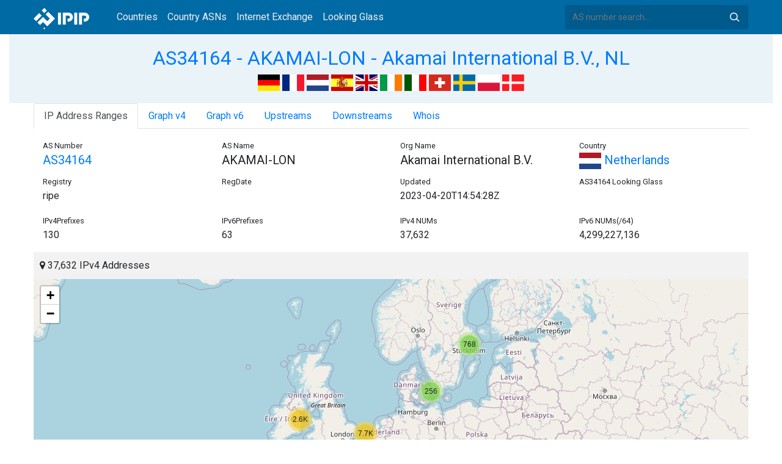

--- FILE ---
content_type: text/html; charset=utf-8
request_url: https://whois.ipip.net/AS34164
body_size: 10008
content:


<!doctype html>
<html lang="en">
<head>
    <meta charset="UTF-8" />
    <meta name="viewport" content="width=device-width, initial-scale=1, user-scalable=no">
    <meta http-equiv="X-UA-Compatible" content="IE=Edge,chrome=1">
    <meta name="google-site-verification" content="JudCK5c2jg8MJ8lawX6oWFRVXKs51w_CtnexqDxsjV8" />
    <title>AS34164 AKAMAI-LON - Akamai International B.V., NL | IPIP.NET</title>
    <meta name="description" content="AS34164 AKAMAI-LON - Akamai International B.V., NL Network Information, IP Address Ranges and Whois Details"/>
    
    <link href="//fonts.googleapis.com/css?family=Roboto" rel="stylesheet">
    <link href="/public/css/bootstrap.min.css" rel="stylesheet" type="text/css" />
    <link href="/public/css/tablesorter.min.css" rel="stylesheet" />

    <link rel="dns-prefetch" href="https://cdn.staticfile.org/">
    <link rel="prefetch" href="https://cdn.staticfile.org/font-awesome/4.7.0/css/font-awesome.css">
<body>
<style>
    .address-header {
        background: #eaf3f8;
        padding: 20px 0;
        text-align: center;
    }

    #myTabContent {
        margin-top: 15px;
    }

    .table tr th {
        font-size: 16px;
        padding: .75em;
    }
    .table tr td {
        font-size: 14px;
        padding: .75em;
    }
</style>
<style>
    header {
        position: relative;
        background: #006aa5;
        z-index: 15;
        top: 0;
        left: 0;
        width: 100%;
    }

    .header-searchbar {
        position: relative;
        width: 300px;
    }
    .header-searchbar input {
        border: 0;
        border-radius: 3px;
        font-size: 14px;
        height: 40px;
        padding: .595rem .75rem;
        background: #005a8c;
        color: #fff;
        width: 100%;
    }
    .header-searchbar input:focus{
        outline:0;
        background:#005381;
        color: #fff;
        box-shadow:none
    }
    .search-icon{
        position: absolute;
        font-size: 12px;
        text-indent: -999px;
        overflow: hidden;
        background-color: transparent;
        background-size: 22px;
        background-image: url('/public/images/search-icon-white.svg');
        background-position: 0 0;
        right: 12px;
        top: 9px;
        padding: 0;
        width: 22px;
        height: 22px;
    }
    #top-nav a.nav-link {
        color: #efefef;
    }
    div.container {
        max-width: 1200px;
    }
    #siteLogo {
        display: none;
    }
</style>
<header class="">
    <div class="to-fix-outer">
        <div class="header-inner">
            <nav class="navbar navbar-expand-md">
                <div class="container align-items-center">
                    <a class="logo" href="/" style="width: 120px; height: 30px;"><img id="siteLogo" src="" alt="Logo"></a>
                    <div class="collapse navbar-collapse" id="top-nav">
                        <ul class="navbar-nav ml-md-2">
                            <li class="nav-item"><a class="nav-link" href="/">Countries</a></li>
                            <li class="nav-item"><a class="nav-link" href="/countries">Country ASNs</a></li>
                            <li class="nav-item"><a class="nav-link" href="/ix/">Internet Exchange</a></li>
                            <li class="nav-item"><a class="nav-link" href="/looking-glass/">Looking Glass</a></li>
                        </ul>
                    </div>
                    <div class="header-searchbar">
                        <form action="/search/" method="get">
                            <input id="header-search-input" class="form-control" name="ip" type="text" value="" required="" placeholder="AS number search...">
                            <button class="btn search-icon" type="submit">Search</button>
                        </form>
                    </div>
                </div>
            </nav>
        </div>
    </div>
</header>

<style>
    .address-header {
        background: #eaf3f8;
        padding: 20px 0;
        text-align: center;
    }

    #myTabContent {
        margin-top: 15px;
    }
</style>

<link rel="stylesheet" href="https://cdn.staticfile.org/font-awesome/4.7.0/css/font-awesome.css">
<link rel="stylesheet" href="/public/css/leaflet.css" />

<style>
    .leaflet-cluster-anim .leaflet-marker-icon, .leaflet-cluster-anim .leaflet-marker-shadow {
        -webkit-transition: -webkit-transform 0.3s ease-out, opacity 0.3s ease-in;
        -moz-transition: -moz-transform 0.3s ease-out, opacity 0.3s ease-in;
        -o-transition: -o-transform 0.3s ease-out, opacity 0.3s ease-in;
        transition: transform 0.3s ease-out, opacity 0.3s ease-in;
    }

    .leaflet-cluster-spider-leg {
         
        -webkit-transition: -webkit-stroke-dashoffset 0.3s ease-out, -webkit-stroke-opacity 0.3s ease-in;
        -moz-transition: -moz-stroke-dashoffset 0.3s ease-out, -moz-stroke-opacity 0.3s ease-in;
        -o-transition: -o-stroke-dashoffset 0.3s ease-out, -o-stroke-opacity 0.3s ease-in;
        transition: stroke-dashoffset 0.3s ease-out, stroke-opacity 0.3s ease-in;
    }
    .marker-cluster-small {
        background-color: rgba(181, 226, 140, 0.6);
    }
    .marker-cluster-small div {
        background-color: rgba(110, 204, 57, 0.6);
    }

    .marker-cluster-medium {
        background-color: rgba(241, 211, 87, 0.6);
    }
    .marker-cluster-medium div {
        background-color: rgba(240, 194, 12, 0.6);
    }

    .marker-cluster-large {
        background-color: rgba(253, 156, 115, 0.6);
    }
    .marker-cluster-large div {
        background-color: rgba(241, 128, 23, 0.6);
    }

     
    .leaflet-oldie .marker-cluster-small {
        background-color: rgb(181, 226, 140);
    }
    .leaflet-oldie .marker-cluster-small div {
        background-color: rgb(110, 204, 57);
    }

    .leaflet-oldie .marker-cluster-medium {
        background-color: rgb(241, 211, 87);
    }
    .leaflet-oldie .marker-cluster-medium div {
        background-color: rgb(240, 194, 12);
    }

    .leaflet-oldie .marker-cluster-large {
        background-color: rgb(253, 156, 115);
    }
    .leaflet-oldie .marker-cluster-large div {
        background-color: rgb(241, 128, 23);
    }

    .marker-cluster {
        background-clip: padding-box;
        border-radius: 20px;
    }
    .marker-cluster div {
        width: 30px;
        height: 30px;
        margin-left: 5px;
        margin-top: 5px;

        text-align: center;
        border-radius: 15px;
        font: 12px "Helvetica Neue", Arial, Helvetica, sans-serif;
    }
    .marker-cluster span {
        line-height: 30px;
    }
</style>

<script src="/public/js/leaflet.js" type="text/javascript"></script>
<script src="/public/js/leaflet.markercluster.js" type="text/javascript"></script>
<div class="container-fluid">
    <div class="address-header">
        <div class="container">
            <h2><a href="/AS34164">AS34164 - AKAMAI-LON - Akamai International B.V., NL</a></h2>
            <div>
            
                <a href="/countries/DE" title="Germany 10496 IPv4 Addresses"><img src="/public/flags/DE.svg" width="36px;" alt="Germany" /></a>
            
                <a href="/countries/FR" title="France 7680 IPv4 Addresses"><img src="/public/flags/FR.svg" width="36px;" alt="France" /></a>
            
                <a href="/countries/NL" title="Netherlands 4864 IPv4 Addresses"><img src="/public/flags/NL.svg" width="36px;" alt="Netherlands" /></a>
            
                <a href="/countries/ES" title="Spain 4096 IPv4 Addresses"><img src="/public/flags/ES.svg" width="36px;" alt="Spain" /></a>
            
                <a href="/countries/GB" title="United Kingdom 2816 IPv4 Addresses"><img src="/public/flags/GB.svg" width="36px;" alt="United Kingdom" /></a>
            
                <a href="/countries/IE" title="Ireland 2560 IPv4 Addresses"><img src="/public/flags/IE.svg" width="36px;" alt="Ireland" /></a>
            
                <a href="/countries/IT" title="Italy 2304 IPv4 Addresses"><img src="/public/flags/IT.svg" width="36px;" alt="Italy" /></a>
            
                <a href="/countries/CH" title="Switzerland 1280 IPv4 Addresses"><img src="/public/flags/CH.svg" width="36px;" alt="Switzerland" /></a>
            
                <a href="/countries/SE" title="Sweden 768 IPv4 Addresses"><img src="/public/flags/SE.svg" width="36px;" alt="Sweden" /></a>
            
                <a href="/countries/PL" title="Poland 512 IPv4 Addresses"><img src="/public/flags/PL.svg" width="36px;" alt="Poland" /></a>
            
                <a href="/countries/DK" title="Denmark 256 IPv4 Addresses"><img src="/public/flags/DK.svg" width="36px;" alt="Denmark" /></a>
            
            </div>
        </div>
    </div>
</div>
<div class="container-fluid">
    <div class="container">
    <ul class="nav nav-tabs" id="myTab" role="tablist">

        <li class="nav-item">
            <a class="nav-link active" id="range-tab" data-toggle="tab" href="#range" role="tab" aria-controls="range" aria-selected="false">IP Address Ranges</a>
        </li>


        <li class="nav-item">
            <a class="nav-link" id="graph-tab" data-toggle="tab" href="#graph" role="tab" aria-controls="graph" aria-selected="false">Graph v4</a>
        </li>


<li class="nav-item">
    <a class="nav-link" id="graph6-tab" data-toggle="tab" href="#graph6" role="tab" aria-controls="graph6" aria-selected="false">Graph v6</a>
</li>


        <li class="nav-item">
            <a class="nav-link" id="upstream-tab" data-toggle="tab" href="#upstream" role="tab" aria-controls="upstream" aria-selected="false">Upstreams</a>
        </li>


        <li class="nav-item">
            <a class="nav-link" id="downstream-tab" data-toggle="tab" href="#downstream" role="tab" aria-controls="downstream" aria-selected="false">Downstreams</a>
        </li>



    <li class="nav-item">
        <a class="nav-link" id="home-tab" data-toggle="tab" href="#whois" role="tab" aria-controls="whois" aria-selected="true">Whois</a>
    </li>
    </ul>
    <div class="tab-content" id="myTabContent">
        
        <div class="tab-pane fade show active" id="range" role="tabpanel" aria-labelledby="range-tab">
            <div class="container">
                <div class="row">
                    <div class="col-sm-3">
                        <small>AS Number</small>
                        <h5><a href="/AS34164" title="AS34164 Akamai International B.V.">AS34164</a> </h5>
                    </div>
                    <div class="col-sm-3">
                        <small>AS Name</small>
                        <h5>AKAMAI-LON</h5>
                    </div>
                    <div class="col-sm-3">
                        <small>Org Name</small>
                        <h5>Akamai International B.V.</h5>
                    </div>
                    <div class="col-sm-3">
                        <small>Country</small>
                        <h5><a href="/countries/NL"><img width="36px" src="/public/flags/NL.svg"/> Netherlands</a></h5>
                    </div>
                </div>
                <div class="row">
                    <div class="col-sm-3">
                        <small>Registry</small>
                        <p>ripe</p>
                    </div>
                    <div class="col-sm-3">
                        <small>RegDate</small>
                        <p></p>
                    </div>
                    <div class="col-sm-3">
                        <small>Updated</small>
                        <p>2023-04-20T14:54:28Z</p>
                    </div>
                    <div class="col-sm-3">
                        <small>AS34164 Looking Glass</small>
                        <h5></h5>
                    </div>
                </div>
                <div class="row">
                    <div class="col-sm-3">
                        <small>IPv4Prefixes</small>
                        <p>130</p>
                    </div>
                    <div class="col-sm-3">
                        <small>IPv6Prefixes</small>
                        <p>63</p>
                    </div>
                    <div class="col-sm-3">
                        <small>IPv4 NUMs</small>
                        <p>37,632</p>
                    </div>
                    <div class="col-sm-3">
                        <small>IPv6 NUMs(/64)</small>
                        <p>4,299,227,136</p>
                    </div>
                </div>
            </div>
            <div class="row">
                <div class="col-md-12">
                    <div style="background: #f2f2f2;padding: 10px;"><i class="fa fa-map-marker"></i> 37,632 IPv4 Addresses</div>
                    <div id="ip-region-map" style="width:100%;height:550px;"></div>
                </div>
            </div>
            <ul class="nav nav-pills justify-content-md-center" id="pills-tab" role="tablist">
                
                <li class="nav-item">
                    <a class="nav-link active" id="pills-ipv4-tab" data-toggle="pill" href="#pills-ipv4" role="tab" aria-controls="pills-ipv4" aria-selected="true">IPv4 Ranges</a>
                </li>
                
                
                <li class="nav-item">
                    <a class="nav-link" id="pills-ipv6-tab" data-toggle="pill" href="#pills-ipv6" role="tab" aria-controls="pills-ipv6" aria-selected="false">IPv6 Ranges</a>
                </li>
                
            </ul>
            <div class="tab-content" id="pills-tabContent">
                
                <div class="tab-pane fade show active" id="pills-ipv4" role="tabpanel" aria-labelledby="pills-ipv4-tab">
                    <div class="table-responsive">
                    <table class="table">
                        <thead>
                        <tr>
                            <th  style="width: 200px">CIDR</th>
                            <th style="width: 700px">Description</th>
                            <th>IP Num</th>
                        </tr>
                        </thead>
                    
                        
                        
                        <tr>
                            <td>
                                <a href="/AS34164/2.16.3.0/24" title="AKAMAI-PA">2.16.3.0/24</a>
                                <div style="float:right;width: 45px;">
                                    
                                    <img src="/public/images/irr_valid.png" style="float:right;" alt="IRR Valid" title="IRR Valid"/>
                                </div>
                            </td>
                            <td>AKAMAI-PA</td>
                            <td>256</td>
                        </tr>
                        
                        <tr>
                            <td>
                                <a href="/AS34164/2.16.18.0/24" title="AKAMAI-PA">2.16.18.0/24</a>
                                <div style="float:right;width: 45px;">
                                    <img src="/public/images/rpki_valid.png" title="ROA Signed and Valid" alt="ROA Signed and Valid"/>
                                    <img src="/public/images/irr_valid.png" style="float:right;" alt="IRR Valid" title="IRR Valid"/>
                                </div>
                            </td>
                            <td>AKAMAI-PA</td>
                            <td>256</td>
                        </tr>
                        
                        <tr>
                            <td>
                                <a href="/AS34164/2.16.26.0/24" title="AKAMAI-PA">2.16.26.0/24</a>
                                <div style="float:right;width: 45px;">
                                    
                                    <img src="/public/images/irr_valid.png" style="float:right;" alt="IRR Valid" title="IRR Valid"/>
                                </div>
                            </td>
                            <td>AKAMAI-PA</td>
                            <td>256</td>
                        </tr>
                        
                        <tr>
                            <td>
                                <a href="/AS34164/2.16.49.0/24" title="AKAMAI-PA">2.16.49.0/24</a>
                                <div style="float:right;width: 45px;">
                                    <img src="/public/images/rpki_valid.png" title="ROA Signed and Valid" alt="ROA Signed and Valid"/>
                                    <img src="/public/images/irr_valid.png" style="float:right;" alt="IRR Valid" title="IRR Valid"/>
                                </div>
                            </td>
                            <td>AKAMAI-PA</td>
                            <td>256</td>
                        </tr>
                        
                        <tr>
                            <td>
                                <a href="/AS34164/2.16.82.0/24" title="AKAMAI-PA">2.16.82.0/24</a>
                                <div style="float:right;width: 45px;">
                                    
                                    <img src="/public/images/irr_valid.png" style="float:right;" alt="IRR Valid" title="IRR Valid"/>
                                </div>
                            </td>
                            <td>AKAMAI-PA</td>
                            <td>256</td>
                        </tr>
                        
                        <tr>
                            <td>
                                <a href="/AS34164/2.16.83.0/24" title="AKAMAI-PA">2.16.83.0/24</a>
                                <div style="float:right;width: 45px;">
                                    <img src="/public/images/rpki_valid.png" title="ROA Signed and Valid" alt="ROA Signed and Valid"/>
                                    <img src="/public/images/irr_valid.png" style="float:right;" alt="IRR Valid" title="IRR Valid"/>
                                </div>
                            </td>
                            <td>AKAMAI-PA</td>
                            <td>256</td>
                        </tr>
                        
                        <tr>
                            <td>
                                <a href="/AS34164/2.16.94.0/24" title="AKAMAI-PA">2.16.94.0/24</a>
                                <div style="float:right;width: 45px;">
                                    
                                    <img src="/public/images/irr_valid.png" style="float:right;" alt="IRR Valid" title="IRR Valid"/>
                                </div>
                            </td>
                            <td>AKAMAI-PA</td>
                            <td>256</td>
                        </tr>
                        
                        <tr>
                            <td>
                                <a href="/AS34164/2.16.95.0/24" title="AKAMAI-PA">2.16.95.0/24</a>
                                <div style="float:right;width: 45px;">
                                    <img src="/public/images/rpki_valid.png" title="ROA Signed and Valid" alt="ROA Signed and Valid"/>
                                    <img src="/public/images/irr_valid.png" style="float:right;" alt="IRR Valid" title="IRR Valid"/>
                                </div>
                            </td>
                            <td>AKAMAI-PA</td>
                            <td>256</td>
                        </tr>
                        
                        <tr>
                            <td>
                                <a href="/AS34164/2.16.102.0/24" title="AKAMAI-PA">2.16.102.0/24</a>
                                <div style="float:right;width: 45px;">
                                    <img src="/public/images/rpki_valid.png" title="ROA Signed and Valid" alt="ROA Signed and Valid"/>
                                    <img src="/public/images/irr_valid.png" style="float:right;" alt="IRR Valid" title="IRR Valid"/>
                                </div>
                            </td>
                            <td>AKAMAI-PA</td>
                            <td>256</td>
                        </tr>
                        
                        <tr>
                            <td>
                                <a href="/AS34164/2.16.117.0/24" title="AKAMAI-PA">2.16.117.0/24</a>
                                <div style="float:right;width: 45px;">
                                    <img src="/public/images/rpki_valid.png" title="ROA Signed and Valid" alt="ROA Signed and Valid"/>
                                    <img src="/public/images/irr_valid.png" style="float:right;" alt="IRR Valid" title="IRR Valid"/>
                                </div>
                            </td>
                            <td>AKAMAI-PA</td>
                            <td>256</td>
                        </tr>
                        
                        <tr>
                            <td>
                                <a href="/AS34164/2.17.14.0/24" title="AKAMAI-PA">2.17.14.0/24</a>
                                <div style="float:right;width: 45px;">
                                    
                                    <img src="/public/images/irr_valid.png" style="float:right;" alt="IRR Valid" title="IRR Valid"/>
                                </div>
                            </td>
                            <td>AKAMAI-PA</td>
                            <td>256</td>
                        </tr>
                        
                        <tr>
                            <td>
                                <a href="/AS34164/2.17.36.0/24" title="AKAMAI-PA">2.17.36.0/24</a>
                                <div style="float:right;width: 45px;">
                                    <img src="/public/images/rpki_valid.png" title="ROA Signed and Valid" alt="ROA Signed and Valid"/>
                                    <img src="/public/images/irr_valid.png" style="float:right;" alt="IRR Valid" title="IRR Valid"/>
                                </div>
                            </td>
                            <td>AKAMAI-PA</td>
                            <td>256</td>
                        </tr>
                        
                        <tr>
                            <td>
                                <a href="/AS34164/2.17.102.0/24" title="AKAMAI-PA">2.17.102.0/24</a>
                                <div style="float:right;width: 45px;">
                                    <img src="/public/images/rpki_valid.png" title="ROA Signed and Valid" alt="ROA Signed and Valid"/>
                                    <img src="/public/images/irr_valid.png" style="float:right;" alt="IRR Valid" title="IRR Valid"/>
                                </div>
                            </td>
                            <td>AKAMAI-PA</td>
                            <td>256</td>
                        </tr>
                        
                        <tr>
                            <td>
                                <a href="/AS34164/2.17.104.0/24" title="AKAMAI-PA">2.17.104.0/24</a>
                                <div style="float:right;width: 45px;">
                                    <img src="/public/images/rpki_valid.png" title="ROA Signed and Valid" alt="ROA Signed and Valid"/>
                                    <img src="/public/images/irr_valid.png" style="float:right;" alt="IRR Valid" title="IRR Valid"/>
                                </div>
                            </td>
                            <td>AKAMAI-PA</td>
                            <td>256</td>
                        </tr>
                        
                        <tr>
                            <td>
                                <a href="/AS34164/2.17.105.0/24" title="AKAMAI-PA">2.17.105.0/24</a>
                                <div style="float:right;width: 45px;">
                                    <img src="/public/images/rpki_valid.png" title="ROA Signed and Valid" alt="ROA Signed and Valid"/>
                                    <img src="/public/images/irr_valid.png" style="float:right;" alt="IRR Valid" title="IRR Valid"/>
                                </div>
                            </td>
                            <td>AKAMAI-PA</td>
                            <td>256</td>
                        </tr>
                        
                        <tr>
                            <td>
                                <a href="/AS34164/2.17.115.0/24" title="AKAMAI-PA">2.17.115.0/24</a>
                                <div style="float:right;width: 45px;">
                                    
                                    <img src="/public/images/irr_valid.png" style="float:right;" alt="IRR Valid" title="IRR Valid"/>
                                </div>
                            </td>
                            <td>AKAMAI-PA</td>
                            <td>256</td>
                        </tr>
                        
                        <tr>
                            <td>
                                <a href="/AS34164/2.17.201.0/24" title="AKAMAI-PA">2.17.201.0/24</a>
                                <div style="float:right;width: 45px;">
                                    <img src="/public/images/rpki_valid.png" title="ROA Signed and Valid" alt="ROA Signed and Valid"/>
                                    <img src="/public/images/irr_valid.png" style="float:right;" alt="IRR Valid" title="IRR Valid"/>
                                </div>
                            </td>
                            <td>AKAMAI-PA</td>
                            <td>256</td>
                        </tr>
                        
                        <tr>
                            <td>
                                <a href="/AS34164/2.17.208.0/24" title="AKAMAI-PA">2.17.208.0/24</a>
                                <div style="float:right;width: 45px;">
                                    <img src="/public/images/rpki_valid.png" title="ROA Signed and Valid" alt="ROA Signed and Valid"/>
                                    <img src="/public/images/irr_valid.png" style="float:right;" alt="IRR Valid" title="IRR Valid"/>
                                </div>
                            </td>
                            <td>AKAMAI-PA</td>
                            <td>256</td>
                        </tr>
                        
                        <tr>
                            <td>
                                <a href="/AS34164/2.18.8.0/24" title="AKAMAI-PA">2.18.8.0/24</a>
                                <div style="float:right;width: 45px;">
                                    
                                    <img src="/public/images/irr_valid.png" style="float:right;" alt="IRR Valid" title="IRR Valid"/>
                                </div>
                            </td>
                            <td>AKAMAI-PA</td>
                            <td>256</td>
                        </tr>
                        
                        <tr>
                            <td>
                                <a href="/AS34164/2.18.9.0/24" title="AKAMAI-PA">2.18.9.0/24</a>
                                <div style="float:right;width: 45px;">
                                    
                                    <img src="/public/images/irr_valid.png" style="float:right;" alt="IRR Valid" title="IRR Valid"/>
                                </div>
                            </td>
                            <td>AKAMAI-PA</td>
                            <td>256</td>
                        </tr>
                        
                        <tr>
                            <td>
                                <a href="/AS34164/2.18.10.0/24" title="AKAMAI-PA">2.18.10.0/24</a>
                                <div style="float:right;width: 45px;">
                                    
                                    <img src="/public/images/irr_valid.png" style="float:right;" alt="IRR Valid" title="IRR Valid"/>
                                </div>
                            </td>
                            <td>AKAMAI-PA</td>
                            <td>256</td>
                        </tr>
                        
                        <tr>
                            <td>
                                <a href="/AS34164/2.18.25.0/24" title="AKAMAI-PA">2.18.25.0/24</a>
                                <div style="float:right;width: 45px;">
                                    <img src="/public/images/rpki_valid.png" title="ROA Signed and Valid" alt="ROA Signed and Valid"/>
                                    <img src="/public/images/irr_valid.png" style="float:right;" alt="IRR Valid" title="IRR Valid"/>
                                </div>
                            </td>
                            <td>AKAMAI-PA</td>
                            <td>256</td>
                        </tr>
                        
                        <tr>
                            <td>
                                <a href="/AS34164/2.18.65.0/24" title="AKAMAI-PA">2.18.65.0/24</a>
                                <div style="float:right;width: 45px;">
                                    <img src="/public/images/rpki_valid.png" title="ROA Signed and Valid" alt="ROA Signed and Valid"/>
                                    <img src="/public/images/irr_valid.png" style="float:right;" alt="IRR Valid" title="IRR Valid"/>
                                </div>
                            </td>
                            <td>AKAMAI-PA</td>
                            <td>256</td>
                        </tr>
                        
                        <tr>
                            <td>
                                <a href="/AS34164/2.18.176.0/24" title="AKAMAI-PA">2.18.176.0/24</a>
                                <div style="float:right;width: 45px;">
                                    <img src="/public/images/rpki_valid.png" title="ROA Signed and Valid" alt="ROA Signed and Valid"/>
                                    <img src="/public/images/irr_valid.png" style="float:right;" alt="IRR Valid" title="IRR Valid"/>
                                </div>
                            </td>
                            <td>AKAMAI-PA</td>
                            <td>256</td>
                        </tr>
                        
                        <tr>
                            <td>
                                <a href="/AS34164/2.18.189.0/24" title="AKAMAI-PA">2.18.189.0/24</a>
                                <div style="float:right;width: 45px;">
                                    <img src="/public/images/rpki_valid.png" title="ROA Signed and Valid" alt="ROA Signed and Valid"/>
                                    <img src="/public/images/irr_valid.png" style="float:right;" alt="IRR Valid" title="IRR Valid"/>
                                </div>
                            </td>
                            <td>AKAMAI-PA</td>
                            <td>256</td>
                        </tr>
                        
                        <tr>
                            <td>
                                <a href="/AS34164/2.18.208.0/24" title="AKAMAI-PA">2.18.208.0/24</a>
                                <div style="float:right;width: 45px;">
                                    
                                    <img src="/public/images/irr_valid.png" style="float:right;" alt="IRR Valid" title="IRR Valid"/>
                                </div>
                            </td>
                            <td>AKAMAI-PA</td>
                            <td>256</td>
                        </tr>
                        
                        <tr>
                            <td>
                                <a href="/AS34164/2.18.209.0/24" title="AKAMAI-PA">2.18.209.0/24</a>
                                <div style="float:right;width: 45px;">
                                    
                                    <img src="/public/images/irr_valid.png" style="float:right;" alt="IRR Valid" title="IRR Valid"/>
                                </div>
                            </td>
                            <td>AKAMAI-PA</td>
                            <td>256</td>
                        </tr>
                        
                        <tr>
                            <td>
                                <a href="/AS34164/2.18.210.0/23" title="AKAMAI-PA">2.18.210.0/23</a>
                                <div style="float:right;width: 45px;">
                                    
                                    <img src="/public/images/irr_valid.png" style="float:right;" alt="IRR Valid" title="IRR Valid"/>
                                </div>
                            </td>
                            <td>AKAMAI-PA</td>
                            <td>512</td>
                        </tr>
                        
                        <tr>
                            <td>
                                <a href="/AS34164/2.18.241.0/24" title="AKAMAI-PA">2.18.241.0/24</a>
                                <div style="float:right;width: 45px;">
                                    <img src="/public/images/rpki_valid.png" title="ROA Signed and Valid" alt="ROA Signed and Valid"/>
                                    <img src="/public/images/irr_valid.png" style="float:right;" alt="IRR Valid" title="IRR Valid"/>
                                </div>
                            </td>
                            <td>AKAMAI-PA</td>
                            <td>256</td>
                        </tr>
                        
                        <tr>
                            <td>
                                <a href="/AS34164/2.18.246.0/24" title="AKAMAI-PA">2.18.246.0/24</a>
                                <div style="float:right;width: 45px;">
                                    <img src="/public/images/rpki_valid.png" title="ROA Signed and Valid" alt="ROA Signed and Valid"/>
                                    <img src="/public/images/irr_valid.png" style="float:right;" alt="IRR Valid" title="IRR Valid"/>
                                </div>
                            </td>
                            <td>AKAMAI-PA</td>
                            <td>256</td>
                        </tr>
                        
                        <tr>
                            <td>
                                <a href="/AS34164/2.18.249.0/24" title="AKAMAI-PA">2.18.249.0/24</a>
                                <div style="float:right;width: 45px;">
                                    
                                    <img src="/public/images/irr_valid.png" style="float:right;" alt="IRR Valid" title="IRR Valid"/>
                                </div>
                            </td>
                            <td>AKAMAI-PA</td>
                            <td>256</td>
                        </tr>
                        
                        <tr>
                            <td>
                                <a href="/AS34164/2.19.48.0/24" title="AKAMAI-PA">2.19.48.0/24</a>
                                <div style="float:right;width: 45px;">
                                    <img src="/public/images/rpki_valid.png" title="ROA Signed and Valid" alt="ROA Signed and Valid"/>
                                    <img src="/public/images/irr_valid.png" style="float:right;" alt="IRR Valid" title="IRR Valid"/>
                                </div>
                            </td>
                            <td>AKAMAI-PA</td>
                            <td>256</td>
                        </tr>
                        
                        <tr>
                            <td>
                                <a href="/AS34164/2.19.180.0/24" title="AKAMAI-PA">2.19.180.0/24</a>
                                <div style="float:right;width: 45px;">
                                    <img src="/public/images/rpki_valid.png" title="ROA Signed and Valid" alt="ROA Signed and Valid"/>
                                    <img src="/public/images/irr_valid.png" style="float:right;" alt="IRR Valid" title="IRR Valid"/>
                                </div>
                            </td>
                            <td>AKAMAI-PA</td>
                            <td>256</td>
                        </tr>
                        
                        <tr>
                            <td>
                                <a href="/AS34164/2.19.240.0/24" title="AKAMAI-PA">2.19.240.0/24</a>
                                <div style="float:right;width: 45px;">
                                    
                                    <img src="/public/images/irr_valid.png" style="float:right;" alt="IRR Valid" title="IRR Valid"/>
                                </div>
                            </td>
                            <td>AKAMAI-PA</td>
                            <td>256</td>
                        </tr>
                        
                        <tr>
                            <td>
                                <a href="/AS34164/2.20.48.0/24" title="AKAMAI-PA">2.20.48.0/24</a>
                                <div style="float:right;width: 45px;">
                                    <img src="/public/images/rpki_valid.png" title="ROA Signed and Valid" alt="ROA Signed and Valid"/>
                                    <img src="/public/images/irr_valid.png" style="float:right;" alt="IRR Valid" title="IRR Valid"/>
                                </div>
                            </td>
                            <td>AKAMAI-PA</td>
                            <td>256</td>
                        </tr>
                        
                        <tr>
                            <td>
                                <a href="/AS34164/2.20.50.0/24" title="AKAMAI-PA">2.20.50.0/24</a>
                                <div style="float:right;width: 45px;">
                                    <img src="/public/images/rpki_valid.png" title="ROA Signed and Valid" alt="ROA Signed and Valid"/>
                                    <img src="/public/images/irr_valid.png" style="float:right;" alt="IRR Valid" title="IRR Valid"/>
                                </div>
                            </td>
                            <td>AKAMAI-PA</td>
                            <td>256</td>
                        </tr>
                        
                        <tr>
                            <td>
                                <a href="/AS34164/2.20.184.0/24" title="AKAMAI-PA">2.20.184.0/24</a>
                                <div style="float:right;width: 45px;">
                                    
                                    <img src="/public/images/irr_valid.png" style="float:right;" alt="IRR Valid" title="IRR Valid"/>
                                </div>
                            </td>
                            <td>AKAMAI-PA</td>
                            <td>256</td>
                        </tr>
                        
                        <tr>
                            <td>
                                <a href="/AS34164/2.20.246.0/24" title="AKAMAI-PA">2.20.246.0/24</a>
                                <div style="float:right;width: 45px;">
                                    <img src="/public/images/rpki_valid.png" title="ROA Signed and Valid" alt="ROA Signed and Valid"/>
                                    <img src="/public/images/irr_valid.png" style="float:right;" alt="IRR Valid" title="IRR Valid"/>
                                </div>
                            </td>
                            <td>AKAMAI-PA</td>
                            <td>256</td>
                        </tr>
                        
                        <tr>
                            <td>
                                <a href="/AS34164/2.21.32.0/24" title="AKAMAI-PA">2.21.32.0/24</a>
                                <div style="float:right;width: 45px;">
                                    <img src="/public/images/rpki_valid.png" title="ROA Signed and Valid" alt="ROA Signed and Valid"/>
                                    <img src="/public/images/irr_valid.png" style="float:right;" alt="IRR Valid" title="IRR Valid"/>
                                </div>
                            </td>
                            <td>AKAMAI-PA</td>
                            <td>256</td>
                        </tr>
                        
                        <tr>
                            <td>
                                <a href="/AS34164/2.21.94.0/23" title="AKAMAI-PA">2.21.94.0/23</a>
                                <div style="float:right;width: 45px;">
                                    <img src="/public/images/rpki_valid.png" title="ROA Signed and Valid" alt="ROA Signed and Valid"/>
                                    <img src="/public/images/irr_valid.png" style="float:right;" alt="IRR Valid" title="IRR Valid"/>
                                </div>
                            </td>
                            <td>AKAMAI-PA</td>
                            <td>512</td>
                        </tr>
                        
                        <tr>
                            <td>
                                <a href="/AS34164/2.21.174.0/24" title="AKAMAI-PA">2.21.174.0/24</a>
                                <div style="float:right;width: 45px;">
                                    <img src="/public/images/rpki_valid.png" title="ROA Signed and Valid" alt="ROA Signed and Valid"/>
                                    <img src="/public/images/irr_valid.png" style="float:right;" alt="IRR Valid" title="IRR Valid"/>
                                </div>
                            </td>
                            <td>AKAMAI-PA</td>
                            <td>256</td>
                        </tr>
                        
                        <tr>
                            <td>
                                <a href="/AS34164/2.21.236.0/24" title="Akamai International B.V.">2.21.236.0/24</a>
                                <div style="float:right;width: 45px;">
                                    <img src="/public/images/rpki_valid.png" title="ROA Signed and Valid" alt="ROA Signed and Valid"/>
                                    <img src="/public/images/irr_valid.png" style="float:right;" alt="IRR Valid" title="IRR Valid"/>
                                </div>
                            </td>
                            <td>Akamai International B.V.</td>
                            <td>256</td>
                        </tr>
                        
                        <tr>
                            <td>
                                <a href="/AS34164/2.21.237.0/24" title="Akamai International B.V.">2.21.237.0/24</a>
                                <div style="float:right;width: 45px;">
                                    <img src="/public/images/rpki_valid.png" title="ROA Signed and Valid" alt="ROA Signed and Valid"/>
                                    <img src="/public/images/irr_valid.png" style="float:right;" alt="IRR Valid" title="IRR Valid"/>
                                </div>
                            </td>
                            <td>Akamai International B.V.</td>
                            <td>256</td>
                        </tr>
                        
                        <tr>
                            <td>
                                <a href="/AS34164/2.22.29.0/24" title="AKAMAI-PA">2.22.29.0/24</a>
                                <div style="float:right;width: 45px;">
                                    <img src="/public/images/rpki_valid.png" title="ROA Signed and Valid" alt="ROA Signed and Valid"/>
                                    <img src="/public/images/irr_valid.png" style="float:right;" alt="IRR Valid" title="IRR Valid"/>
                                </div>
                            </td>
                            <td>AKAMAI-PA</td>
                            <td>256</td>
                        </tr>
                        
                        <tr>
                            <td>
                                <a href="/AS34164/2.22.49.0/24" title="AKAMAI-PA">2.22.49.0/24</a>
                                <div style="float:right;width: 45px;">
                                    
                                    <img src="/public/images/irr_valid.png" style="float:right;" alt="IRR Valid" title="IRR Valid"/>
                                </div>
                            </td>
                            <td>AKAMAI-PA</td>
                            <td>256</td>
                        </tr>
                        
                        <tr>
                            <td>
                                <a href="/AS34164/2.22.63.0/24" title="AKAMAI-PA">2.22.63.0/24</a>
                                <div style="float:right;width: 45px;">
                                    
                                    <img src="/public/images/irr_valid.png" style="float:right;" alt="IRR Valid" title="IRR Valid"/>
                                </div>
                            </td>
                            <td>AKAMAI-PA</td>
                            <td>256</td>
                        </tr>
                        
                        <tr>
                            <td>
                                <a href="/AS34164/2.22.92.0/22" title="AKAMAI-PA">2.22.92.0/22</a>
                                <div style="float:right;width: 45px;">
                                    
                                    <img src="/public/images/irr_valid.png" style="float:right;" alt="IRR Valid" title="IRR Valid"/>
                                </div>
                            </td>
                            <td>AKAMAI-PA</td>
                            <td>1024</td>
                        </tr>
                        
                        <tr>
                            <td>
                                <a href="/AS34164/2.22.229.0/24" title="AKAMAI-PI-1">2.22.229.0/24</a>
                                <div style="float:right;width: 45px;">
                                    
                                    <img src="/public/images/irr_valid.png" style="float:right;" alt="IRR Valid" title="IRR Valid"/>
                                </div>
                            </td>
                            <td>AKAMAI-PI-1</td>
                            <td>256</td>
                        </tr>
                        
                        <tr>
                            <td>
                                <a href="/AS34164/2.22.235.0/24" title="AKAMAI-PA">2.22.235.0/24</a>
                                <div style="float:right;width: 45px;">
                                    <img src="/public/images/rpki_valid.png" title="ROA Signed and Valid" alt="ROA Signed and Valid"/>
                                    <img src="/public/images/irr_valid.png" style="float:right;" alt="IRR Valid" title="IRR Valid"/>
                                </div>
                            </td>
                            <td>AKAMAI-PA</td>
                            <td>256</td>
                        </tr>
                        
                        <tr>
                            <td>
                                <a href="/AS34164/2.22.236.0/24" title="AKAMAI-PA">2.22.236.0/24</a>
                                <div style="float:right;width: 45px;">
                                    
                                    <img src="/public/images/irr_valid.png" style="float:right;" alt="IRR Valid" title="IRR Valid"/>
                                </div>
                            </td>
                            <td>AKAMAI-PA</td>
                            <td>256</td>
                        </tr>
                        
                        <tr>
                            <td>
                                <a href="/AS34164/2.22.252.0/24" title="AKAMAI-PA">2.22.252.0/24</a>
                                <div style="float:right;width: 45px;">
                                    
                                    <img src="/public/images/irr_valid.png" style="float:right;" alt="IRR Valid" title="IRR Valid"/>
                                </div>
                            </td>
                            <td>AKAMAI-PA</td>
                            <td>256</td>
                        </tr>
                        
                        <tr>
                            <td>
                                <a href="/AS34164/2.22.253.0/24" title="AKAMAI-PA">2.22.253.0/24</a>
                                <div style="float:right;width: 45px;">
                                    <img src="/public/images/rpki_valid.png" title="ROA Signed and Valid" alt="ROA Signed and Valid"/>
                                    <img src="/public/images/irr_valid.png" style="float:right;" alt="IRR Valid" title="IRR Valid"/>
                                </div>
                            </td>
                            <td>AKAMAI-PA</td>
                            <td>256</td>
                        </tr>
                        
                        <tr>
                            <td>
                                <a href="/AS34164/2.23.0.0/24" title="AKAMAI-PA">2.23.0.0/24</a>
                                <div style="float:right;width: 45px;">
                                    
                                    <img src="/public/images/irr_valid.png" style="float:right;" alt="IRR Valid" title="IRR Valid"/>
                                </div>
                            </td>
                            <td>AKAMAI-PA</td>
                            <td>256</td>
                        </tr>
                        
                        <tr>
                            <td>
                                <a href="/AS34164/2.23.1.0/24" title="AKAMAI-PA">2.23.1.0/24</a>
                                <div style="float:right;width: 45px;">
                                    
                                    <img src="/public/images/irr_valid.png" style="float:right;" alt="IRR Valid" title="IRR Valid"/>
                                </div>
                            </td>
                            <td>AKAMAI-PA</td>
                            <td>256</td>
                        </tr>
                        
                        <tr>
                            <td>
                                <a href="/AS34164/2.23.2.0/24" title="AKAMAI-PA">2.23.2.0/24</a>
                                <div style="float:right;width: 45px;">
                                    
                                    <img src="/public/images/irr_valid.png" style="float:right;" alt="IRR Valid" title="IRR Valid"/>
                                </div>
                            </td>
                            <td>AKAMAI-PA</td>
                            <td>256</td>
                        </tr>
                        
                        <tr>
                            <td>
                                <a href="/AS34164/2.23.3.0/24" title="AKAMAI-PA">2.23.3.0/24</a>
                                <div style="float:right;width: 45px;">
                                    <img src="/public/images/rpki_valid.png" title="ROA Signed and Valid" alt="ROA Signed and Valid"/>
                                    <img src="/public/images/irr_valid.png" style="float:right;" alt="IRR Valid" title="IRR Valid"/>
                                </div>
                            </td>
                            <td>AKAMAI-PA</td>
                            <td>256</td>
                        </tr>
                        
                        <tr>
                            <td>
                                <a href="/AS34164/2.23.4.0/24" title="AKAMAI-PA">2.23.4.0/24</a>
                                <div style="float:right;width: 45px;">
                                    <img src="/public/images/rpki_valid.png" title="ROA Signed and Valid" alt="ROA Signed and Valid"/>
                                    <img src="/public/images/irr_valid.png" style="float:right;" alt="IRR Valid" title="IRR Valid"/>
                                </div>
                            </td>
                            <td>AKAMAI-PA</td>
                            <td>256</td>
                        </tr>
                        
                        <tr>
                            <td>
                                <a href="/AS34164/2.23.93.0/24" title="AKAMAI-PA">2.23.93.0/24</a>
                                <div style="float:right;width: 45px;">
                                    <img src="/public/images/rpki_valid.png" title="ROA Signed and Valid" alt="ROA Signed and Valid"/>
                                    <img src="/public/images/irr_valid.png" style="float:right;" alt="IRR Valid" title="IRR Valid"/>
                                </div>
                            </td>
                            <td>AKAMAI-PA</td>
                            <td>256</td>
                        </tr>
                        
                        <tr>
                            <td>
                                <a href="/AS34164/2.23.152.0/24" title="AKAMAI-PA">2.23.152.0/24</a>
                                <div style="float:right;width: 45px;">
                                    <img src="/public/images/rpki_valid.png" title="ROA Signed and Valid" alt="ROA Signed and Valid"/>
                                    <img src="/public/images/irr_valid.png" style="float:right;" alt="IRR Valid" title="IRR Valid"/>
                                </div>
                            </td>
                            <td>AKAMAI-PA</td>
                            <td>256</td>
                        </tr>
                        
                        <tr>
                            <td>
                                <a href="/AS34164/2.23.153.0/24" title="AKAMAI-PA">2.23.153.0/24</a>
                                <div style="float:right;width: 45px;">
                                    
                                    <img src="/public/images/irr_valid.png" style="float:right;" alt="IRR Valid" title="IRR Valid"/>
                                </div>
                            </td>
                            <td>AKAMAI-PA</td>
                            <td>256</td>
                        </tr>
                        
                        <tr>
                            <td>
                                <a href="/AS34164/2.23.184.0/24" title="AKAMAI-PA">2.23.184.0/24</a>
                                <div style="float:right;width: 45px;">
                                    <img src="/public/images/rpki_valid.png" title="ROA Signed and Valid" alt="ROA Signed and Valid"/>
                                    <img src="/public/images/irr_valid.png" style="float:right;" alt="IRR Valid" title="IRR Valid"/>
                                </div>
                            </td>
                            <td>AKAMAI-PA</td>
                            <td>256</td>
                        </tr>
                        
                        <tr>
                            <td>
                                <a href="/AS34164/23.32.90.0/24" title="Akamai Technologies, Inc.">23.32.90.0/24</a>
                                <div style="float:right;width: 45px;">
                                    <img src="/public/images/rpki_valid.png" title="ROA Signed and Valid" alt="ROA Signed and Valid"/>
                                    <img src="/public/images/irr_valid.png" style="float:right;" alt="IRR Valid" title="IRR Valid"/>
                                </div>
                            </td>
                            <td>Akamai Technologies, Inc.</td>
                            <td>256</td>
                        </tr>
                        
                        <tr>
                            <td>
                                <a href="/AS34164/23.50.130.0/24" title="Akamai Technologies, Inc.">23.50.130.0/24</a>
                                <div style="float:right;width: 45px;">
                                    <img src="/public/images/rpki_valid.png" title="ROA Signed and Valid" alt="ROA Signed and Valid"/>
                                    <img src="/public/images/irr_valid.png" style="float:right;" alt="IRR Valid" title="IRR Valid"/>
                                </div>
                            </td>
                            <td>Akamai Technologies, Inc.</td>
                            <td>256</td>
                        </tr>
                        
                        <tr>
                            <td>
                                <a href="/AS34164/23.55.172.0/24" title="Akamai Technologies, Inc.">23.55.172.0/24</a>
                                <div style="float:right;width: 45px;">
                                    <img src="/public/images/rpki_valid.png" title="ROA Signed and Valid" alt="ROA Signed and Valid"/>
                                    <img src="/public/images/irr_valid.png" style="float:right;" alt="IRR Valid" title="IRR Valid"/>
                                </div>
                            </td>
                            <td>Akamai Technologies, Inc.</td>
                            <td>256</td>
                        </tr>
                        
                        <tr>
                            <td>
                                <a href="/AS34164/23.55.173.0/24" title="Akamai Technologies, Inc.">23.55.173.0/24</a>
                                <div style="float:right;width: 45px;">
                                    <img src="/public/images/rpki_valid.png" title="ROA Signed and Valid" alt="ROA Signed and Valid"/>
                                    <img src="/public/images/irr_valid.png" style="float:right;" alt="IRR Valid" title="IRR Valid"/>
                                </div>
                            </td>
                            <td>Akamai Technologies, Inc.</td>
                            <td>256</td>
                        </tr>
                        
                        <tr>
                            <td>
                                <a href="/AS34164/23.55.174.0/24" title="Akamai Technologies, Inc.">23.55.174.0/24</a>
                                <div style="float:right;width: 45px;">
                                    <img src="/public/images/rpki_valid.png" title="ROA Signed and Valid" alt="ROA Signed and Valid"/>
                                    <img src="/public/images/irr_valid.png" style="float:right;" alt="IRR Valid" title="IRR Valid"/>
                                </div>
                            </td>
                            <td>Akamai Technologies, Inc.</td>
                            <td>256</td>
                        </tr>
                        
                        <tr>
                            <td>
                                <a href="/AS34164/23.55.175.0/24" title="Akamai Technologies, Inc.">23.55.175.0/24</a>
                                <div style="float:right;width: 45px;">
                                    <img src="/public/images/rpki_valid.png" title="ROA Signed and Valid" alt="ROA Signed and Valid"/>
                                    <img src="/public/images/irr_valid.png" style="float:right;" alt="IRR Valid" title="IRR Valid"/>
                                </div>
                            </td>
                            <td>Akamai Technologies, Inc.</td>
                            <td>256</td>
                        </tr>
                        
                        <tr>
                            <td>
                                <a href="/AS34164/23.55.240.0/24" title="Akamai Technologies, Inc.">23.55.240.0/24</a>
                                <div style="float:right;width: 45px;">
                                    <img src="/public/images/rpki_valid.png" title="ROA Signed and Valid" alt="ROA Signed and Valid"/>
                                    <img src="/public/images/irr_valid.png" style="float:right;" alt="IRR Valid" title="IRR Valid"/>
                                </div>
                            </td>
                            <td>Akamai Technologies, Inc.</td>
                            <td>256</td>
                        </tr>
                        
                        <tr>
                            <td>
                                <a href="/AS34164/23.59.81.0/24" title="Akamai Technologies, Inc.">23.59.81.0/24</a>
                                <div style="float:right;width: 45px;">
                                    <img src="/public/images/rpki_valid.png" title="ROA Signed and Valid" alt="ROA Signed and Valid"/>
                                    <img src="/public/images/irr_valid.png" style="float:right;" alt="IRR Valid" title="IRR Valid"/>
                                </div>
                            </td>
                            <td>Akamai Technologies, Inc.</td>
                            <td>256</td>
                        </tr>
                        
                        <tr>
                            <td>
                                <a href="/AS34164/23.61.200.0/23" title="Akamai International, BV">23.61.200.0/23</a>
                                <div style="float:right;width: 45px;">
                                    <img src="/public/images/rpki_valid.png" title="ROA Signed and Valid" alt="ROA Signed and Valid"/>
                                    <img src="/public/images/irr_valid.png" style="float:right;" alt="IRR Valid" title="IRR Valid"/>
                                </div>
                            </td>
                            <td>Akamai International, BV</td>
                            <td>512</td>
                        </tr>
                        
                        <tr>
                            <td>
                                <a href="/AS34164/23.63.31.0/24" title="Akamai Technologies, Inc.">23.63.31.0/24</a>
                                <div style="float:right;width: 45px;">
                                    <img src="/public/images/rpki_valid.png" title="ROA Signed and Valid" alt="ROA Signed and Valid"/>
                                    <img src="/public/images/irr_valid.png" style="float:right;" alt="IRR Valid" title="IRR Valid"/>
                                </div>
                            </td>
                            <td>Akamai Technologies, Inc.</td>
                            <td>256</td>
                        </tr>
                        
                        <tr>
                            <td>
                                <a href="/AS34164/23.198.8.0/24" title="Akamai International, BV">23.198.8.0/24</a>
                                <div style="float:right;width: 45px;">
                                    <img src="/public/images/rpki_valid.png" title="ROA Signed and Valid" alt="ROA Signed and Valid"/>
                                    <img src="/public/images/irr_valid.png" style="float:right;" alt="IRR Valid" title="IRR Valid"/>
                                </div>
                            </td>
                            <td>Akamai International, BV</td>
                            <td>256</td>
                        </tr>
                        
                        <tr>
                            <td>
                                <a href="/AS34164/23.202.32.0/24" title="Akamai Technologies, Inc.">23.202.32.0/24</a>
                                <div style="float:right;width: 45px;">
                                    
                                    <img src="/public/images/irr_valid.png" style="float:right;" alt="IRR Valid" title="IRR Valid"/>
                                </div>
                            </td>
                            <td>Akamai Technologies, Inc.</td>
                            <td>256</td>
                        </tr>
                        
                        <tr>
                            <td>
                                <a href="/AS34164/23.202.157.0/24" title="Akamai Technologies, Inc.">23.202.157.0/24</a>
                                <div style="float:right;width: 45px;">
                                    <img src="/public/images/rpki_valid.png" title="ROA Signed and Valid" alt="ROA Signed and Valid"/>
                                    <img src="/public/images/irr_valid.png" style="float:right;" alt="IRR Valid" title="IRR Valid"/>
                                </div>
                            </td>
                            <td>Akamai Technologies, Inc.</td>
                            <td>256</td>
                        </tr>
                        
                        <tr>
                            <td>
                                <a href="/AS34164/23.205.152.0/24" title="Akamai Technologies, Inc.">23.205.152.0/24</a>
                                <div style="float:right;width: 45px;">
                                    
                                    <img src="/public/images/irr_valid.png" style="float:right;" alt="IRR Valid" title="IRR Valid"/>
                                </div>
                            </td>
                            <td>Akamai Technologies, Inc.</td>
                            <td>256</td>
                        </tr>
                        
                        <tr>
                            <td>
                                <a href="/AS34164/23.205.153.0/24" title="Akamai Technologies, Inc.">23.205.153.0/24</a>
                                <div style="float:right;width: 45px;">
                                    
                                    <img src="/public/images/irr_valid.png" style="float:right;" alt="IRR Valid" title="IRR Valid"/>
                                </div>
                            </td>
                            <td>Akamai Technologies, Inc.</td>
                            <td>256</td>
                        </tr>
                        
                        <tr>
                            <td>
                                <a href="/AS34164/23.209.104.0/24" title="Akamai International, BV">23.209.104.0/24</a>
                                <div style="float:right;width: 45px;">
                                    <img src="/public/images/rpki_valid.png" title="ROA Signed and Valid" alt="ROA Signed and Valid"/>
                                    <img src="/public/images/irr_valid.png" style="float:right;" alt="IRR Valid" title="IRR Valid"/>
                                </div>
                            </td>
                            <td>Akamai International, BV</td>
                            <td>256</td>
                        </tr>
                        
                        <tr>
                            <td>
                                <a href="/AS34164/23.213.234.0/24" title="Akamai Technologies, Inc.">23.213.234.0/24</a>
                                <div style="float:right;width: 45px;">
                                    <img src="/public/images/rpki_valid.png" title="ROA Signed and Valid" alt="ROA Signed and Valid"/>
                                    <img src="/public/images/irr_valid.png" style="float:right;" alt="IRR Valid" title="IRR Valid"/>
                                </div>
                            </td>
                            <td>Akamai Technologies, Inc.</td>
                            <td>256</td>
                        </tr>
                        
                        <tr>
                            <td>
                                <a href="/AS34164/23.214.91.0/24" title="Akamai Technologies, Inc.">23.214.91.0/24</a>
                                <div style="float:right;width: 45px;">
                                    
                                    <img src="/public/images/irr_valid.png" style="float:right;" alt="IRR Valid" title="IRR Valid"/>
                                </div>
                            </td>
                            <td>Akamai Technologies, Inc.</td>
                            <td>256</td>
                        </tr>
                        
                        <tr>
                            <td>
                                <a href="/AS34164/23.215.13.0/24" title="Akamai Technologies, Inc.">23.215.13.0/24</a>
                                <div style="float:right;width: 45px;">
                                    
                                    <img src="/public/images/irr_valid.png" style="float:right;" alt="IRR Valid" title="IRR Valid"/>
                                </div>
                            </td>
                            <td>Akamai Technologies, Inc.</td>
                            <td>256</td>
                        </tr>
                        
                        <tr>
                            <td>
                                <a href="/AS34164/23.219.185.0/24" title="Akamai International, BV">23.219.185.0/24</a>
                                <div style="float:right;width: 45px;">
                                    
                                    <img src="/public/images/irr_valid.png" style="float:right;" alt="IRR Valid" title="IRR Valid"/>
                                </div>
                            </td>
                            <td>Akamai International, BV</td>
                            <td>256</td>
                        </tr>
                        
                        <tr>
                            <td>
                                <a href="/AS34164/23.222.14.0/24" title="Akamai International, BV">23.222.14.0/24</a>
                                <div style="float:right;width: 45px;">
                                    
                                    <img src="/public/images/irr_valid.png" style="float:right;" alt="IRR Valid" title="IRR Valid"/>
                                </div>
                            </td>
                            <td>Akamai International, BV</td>
                            <td>256</td>
                        </tr>
                        
                        <tr>
                            <td>
                                <a href="/AS34164/23.223.19.0/24" title="Akamai Technologies, Inc.">23.223.19.0/24</a>
                                <div style="float:right;width: 45px;">
                                    <img src="/public/images/rpki_valid.png" title="ROA Signed and Valid" alt="ROA Signed and Valid"/>
                                    <img src="/public/images/irr_valid.png" style="float:right;" alt="IRR Valid" title="IRR Valid"/>
                                </div>
                            </td>
                            <td>Akamai Technologies, Inc.</td>
                            <td>256</td>
                        </tr>
                        
                        <tr>
                            <td>
                                <a href="/AS34164/84.53.176.0/24" title="AKAMAI-PA">84.53.176.0/24</a>
                                <div style="float:right;width: 45px;">
                                    
                                    <img src="/public/images/irr_valid.png" style="float:right;" alt="IRR Valid" title="IRR Valid"/>
                                </div>
                            </td>
                            <td>AKAMAI-PA</td>
                            <td>256</td>
                        </tr>
                        
                        <tr>
                            <td>
                                <a href="/AS34164/84.53.186.0/24" title="AKAMAI-PA">84.53.186.0/24</a>
                                <div style="float:right;width: 45px;">
                                    
                                    <img src="/public/images/irr_valid.png" style="float:right;" alt="IRR Valid" title="IRR Valid"/>
                                </div>
                            </td>
                            <td>AKAMAI-PA</td>
                            <td>256</td>
                        </tr>
                        
                        <tr>
                            <td>
                                <a href="/AS34164/88.221.56.0/24" title="AKAMAI-PA">88.221.56.0/24</a>
                                <div style="float:right;width: 45px;">
                                    
                                    <img src="/public/images/irr_valid.png" style="float:right;" alt="IRR Valid" title="IRR Valid"/>
                                </div>
                            </td>
                            <td>AKAMAI-PA</td>
                            <td>256</td>
                        </tr>
                        
                        <tr>
                            <td>
                                <a href="/AS34164/88.221.91.0/24" title="AKAMAI-PA">88.221.91.0/24</a>
                                <div style="float:right;width: 45px;">
                                    
                                    <img src="/public/images/irr_valid.png" style="float:right;" alt="IRR Valid" title="IRR Valid"/>
                                </div>
                            </td>
                            <td>AKAMAI-PA</td>
                            <td>256</td>
                        </tr>
                        
                        <tr>
                            <td>
                                <a href="/AS34164/88.221.108.0/24" title="AKAMAI-PA">88.221.108.0/24</a>
                                <div style="float:right;width: 45px;">
                                    
                                    <img src="/public/images/irr_valid.png" style="float:right;" alt="IRR Valid" title="IRR Valid"/>
                                </div>
                            </td>
                            <td>AKAMAI-PA</td>
                            <td>256</td>
                        </tr>
                        
                        <tr>
                            <td>
                                <a href="/AS34164/88.221.146.0/23" title="AKAMAI-PA">88.221.146.0/23</a>
                                <div style="float:right;width: 45px;">
                                    
                                    <img src="/public/images/irr_valid.png" style="float:right;" alt="IRR Valid" title="IRR Valid"/>
                                </div>
                            </td>
                            <td>AKAMAI-PA</td>
                            <td>512</td>
                        </tr>
                        
                        <tr>
                            <td>
                                <a href="/AS34164/88.221.199.0/24" title="AKAMAI-PA">88.221.199.0/24</a>
                                <div style="float:right;width: 45px;">
                                    
                                    <img src="/public/images/irr_valid.png" style="float:right;" alt="IRR Valid" title="IRR Valid"/>
                                </div>
                            </td>
                            <td>AKAMAI-PA</td>
                            <td>256</td>
                        </tr>
                        
                        <tr>
                            <td>
                                <a href="/AS34164/88.221.212.0/24" title="AKAMAI-PA">88.221.212.0/24</a>
                                <div style="float:right;width: 45px;">
                                    
                                    <img src="/public/images/irr_valid.png" style="float:right;" alt="IRR Valid" title="IRR Valid"/>
                                </div>
                            </td>
                            <td>AKAMAI-PA</td>
                            <td>256</td>
                        </tr>
                        
                        <tr>
                            <td>
                                <a href="/AS34164/88.221.219.0/24" title="AKAMAI-PA">88.221.219.0/24</a>
                                <div style="float:right;width: 45px;">
                                    
                                    <img src="/public/images/irr_valid.png" style="float:right;" alt="IRR Valid" title="IRR Valid"/>
                                </div>
                            </td>
                            <td>AKAMAI-PA</td>
                            <td>256</td>
                        </tr>
                        
                        <tr>
                            <td>
                                <a href="/AS34164/92.122.112.0/24" title="AKAMAI-PA">92.122.112.0/24</a>
                                <div style="float:right;width: 45px;">
                                    
                                    <img src="/public/images/irr_valid.png" style="float:right;" alt="IRR Valid" title="IRR Valid"/>
                                </div>
                            </td>
                            <td>AKAMAI-PA</td>
                            <td>256</td>
                        </tr>
                        
                        <tr>
                            <td>
                                <a href="/AS34164/92.122.113.0/24" title="AKAMAI-PA">92.122.113.0/24</a>
                                <div style="float:right;width: 45px;">
                                    <img src="/public/images/rpki_valid.png" title="ROA Signed and Valid" alt="ROA Signed and Valid"/>
                                    <img src="/public/images/irr_valid.png" style="float:right;" alt="IRR Valid" title="IRR Valid"/>
                                </div>
                            </td>
                            <td>AKAMAI-PA</td>
                            <td>256</td>
                        </tr>
                        
                        <tr>
                            <td>
                                <a href="/AS34164/92.122.120.0/23" title="AKAMAI-PA">92.122.120.0/23</a>
                                <div style="float:right;width: 45px;">
                                    <img src="/public/images/rpki_valid.png" title="ROA Signed and Valid" alt="ROA Signed and Valid"/>
                                    <img src="/public/images/irr_valid.png" style="float:right;" alt="IRR Valid" title="IRR Valid"/>
                                </div>
                            </td>
                            <td>AKAMAI-PA</td>
                            <td>512</td>
                        </tr>
                        
                        <tr>
                            <td>
                                <a href="/AS34164/92.122.124.0/24" title="AKAMAI-PA">92.122.124.0/24</a>
                                <div style="float:right;width: 45px;">
                                    <img src="/public/images/rpki_valid.png" title="ROA Signed and Valid" alt="ROA Signed and Valid"/>
                                    <img src="/public/images/irr_valid.png" style="float:right;" alt="IRR Valid" title="IRR Valid"/>
                                </div>
                            </td>
                            <td>AKAMAI-PA</td>
                            <td>256</td>
                        </tr>
                        
                        <tr>
                            <td>
                                <a href="/AS34164/92.122.152.0/24" title="AKAMAI-PA">92.122.152.0/24</a>
                                <div style="float:right;width: 45px;">
                                    <img src="/public/images/rpki_valid.png" title="ROA Signed and Valid" alt="ROA Signed and Valid"/>
                                    <img src="/public/images/irr_valid.png" style="float:right;" alt="IRR Valid" title="IRR Valid"/>
                                </div>
                            </td>
                            <td>AKAMAI-PA</td>
                            <td>256</td>
                        </tr>
                        
                        <tr>
                            <td>
                                <a href="/AS34164/92.122.180.0/24" title="AKAMAI-PA">92.122.180.0/24</a>
                                <div style="float:right;width: 45px;">
                                    <img src="/public/images/rpki_valid.png" title="ROA Signed and Valid" alt="ROA Signed and Valid"/>
                                    <img src="/public/images/irr_valid.png" style="float:right;" alt="IRR Valid" title="IRR Valid"/>
                                </div>
                            </td>
                            <td>AKAMAI-PA</td>
                            <td>256</td>
                        </tr>
                        
                        <tr>
                            <td>
                                <a href="/AS34164/92.122.181.0/24" title="AKAMAI-PA">92.122.181.0/24</a>
                                <div style="float:right;width: 45px;">
                                    <img src="/public/images/rpki_valid.png" title="ROA Signed and Valid" alt="ROA Signed and Valid"/>
                                    <img src="/public/images/irr_valid.png" style="float:right;" alt="IRR Valid" title="IRR Valid"/>
                                </div>
                            </td>
                            <td>AKAMAI-PA</td>
                            <td>256</td>
                        </tr>
                        
                        <tr>
                            <td>
                                <a href="/AS34164/92.122.189.0/24" title="AKAMAI-PA">92.122.189.0/24</a>
                                <div style="float:right;width: 45px;">
                                    <img src="/public/images/rpki_valid.png" title="ROA Signed and Valid" alt="ROA Signed and Valid"/>
                                    <img src="/public/images/irr_valid.png" style="float:right;" alt="IRR Valid" title="IRR Valid"/>
                                </div>
                            </td>
                            <td>AKAMAI-PA</td>
                            <td>256</td>
                        </tr>
                        
                        <tr>
                            <td>
                                <a href="/AS34164/92.122.191.0/24" title="AKAMAI-PA">92.122.191.0/24</a>
                                <div style="float:right;width: 45px;">
                                    
                                    <img src="/public/images/irr_valid.png" style="float:right;" alt="IRR Valid" title="IRR Valid"/>
                                </div>
                            </td>
                            <td>AKAMAI-PA</td>
                            <td>256</td>
                        </tr>
                        
                        <tr>
                            <td>
                                <a href="/AS34164/92.122.204.0/23" title="AKAMAI-PA">92.122.204.0/23</a>
                                <div style="float:right;width: 45px;">
                                    <img src="/public/images/rpki_valid.png" title="ROA Signed and Valid" alt="ROA Signed and Valid"/>
                                    <img src="/public/images/irr_valid.png" style="float:right;" alt="IRR Valid" title="IRR Valid"/>
                                </div>
                            </td>
                            <td>AKAMAI-PA</td>
                            <td>512</td>
                        </tr>
                        
                        <tr>
                            <td>
                                <a href="/AS34164/92.123.49.0/24" title="AKAMAI-PA">92.123.49.0/24</a>
                                <div style="float:right;width: 45px;">
                                    <img src="/public/images/rpki_valid.png" title="ROA Signed and Valid" alt="ROA Signed and Valid"/>
                                    <img src="/public/images/irr_valid.png" style="float:right;" alt="IRR Valid" title="IRR Valid"/>
                                </div>
                            </td>
                            <td>AKAMAI-PA</td>
                            <td>256</td>
                        </tr>
                        
                        <tr>
                            <td>
                                <a href="/AS34164/92.123.69.0/24" title="AKAMAI-PA">92.123.69.0/24</a>
                                <div style="float:right;width: 45px;">
                                    <img src="/public/images/rpki_valid.png" title="ROA Signed and Valid" alt="ROA Signed and Valid"/>
                                    <img src="/public/images/irr_valid.png" style="float:right;" alt="IRR Valid" title="IRR Valid"/>
                                </div>
                            </td>
                            <td>AKAMAI-PA</td>
                            <td>256</td>
                        </tr>
                        
                        <tr>
                            <td>
                                <a href="/AS34164/92.123.147.0/24" title="AKAMAI-PA">92.123.147.0/24</a>
                                <div style="float:right;width: 45px;">
                                    <img src="/public/images/rpki_valid.png" title="ROA Signed and Valid" alt="ROA Signed and Valid"/>
                                    <img src="/public/images/irr_valid.png" style="float:right;" alt="IRR Valid" title="IRR Valid"/>
                                </div>
                            </td>
                            <td>AKAMAI-PA</td>
                            <td>256</td>
                        </tr>
                        
                        <tr>
                            <td>
                                <a href="/AS34164/95.100.89.0/24" title="AKAMAI-PA">95.100.89.0/24</a>
                                <div style="float:right;width: 45px;">
                                    <img src="/public/images/rpki_valid.png" title="ROA Signed and Valid" alt="ROA Signed and Valid"/>
                                    <img src="/public/images/irr_valid.png" style="float:right;" alt="IRR Valid" title="IRR Valid"/>
                                </div>
                            </td>
                            <td>AKAMAI-PA</td>
                            <td>256</td>
                        </tr>
                        
                        <tr>
                            <td>
                                <a href="/AS34164/95.100.90.0/24" title="AKAMAI-PA">95.100.90.0/24</a>
                                <div style="float:right;width: 45px;">
                                    
                                    <img src="/public/images/irr_valid.png" style="float:right;" alt="IRR Valid" title="IRR Valid"/>
                                </div>
                            </td>
                            <td>AKAMAI-PA</td>
                            <td>256</td>
                        </tr>
                        
                        <tr>
                            <td>
                                <a href="/AS34164/95.100.91.0/24" title="AKAMAI-PA">95.100.91.0/24</a>
                                <div style="float:right;width: 45px;">
                                    <img src="/public/images/rpki_valid.png" title="ROA Signed and Valid" alt="ROA Signed and Valid"/>
                                    <img src="/public/images/irr_valid.png" style="float:right;" alt="IRR Valid" title="IRR Valid"/>
                                </div>
                            </td>
                            <td>AKAMAI-PA</td>
                            <td>256</td>
                        </tr>
                        
                        <tr>
                            <td>
                                <a href="/AS34164/95.100.92.0/24" title="AKAMAI-PA">95.100.92.0/24</a>
                                <div style="float:right;width: 45px;">
                                    
                                    <img src="/public/images/irr_valid.png" style="float:right;" alt="IRR Valid" title="IRR Valid"/>
                                </div>
                            </td>
                            <td>AKAMAI-PA</td>
                            <td>256</td>
                        </tr>
                        
                        <tr>
                            <td>
                                <a href="/AS34164/95.101.12.0/24" title="AKAMAI-PA">95.101.12.0/24</a>
                                <div style="float:right;width: 45px;">
                                    <img src="/public/images/rpki_valid.png" title="ROA Signed and Valid" alt="ROA Signed and Valid"/>
                                    <img src="/public/images/irr_valid.png" style="float:right;" alt="IRR Valid" title="IRR Valid"/>
                                </div>
                            </td>
                            <td>AKAMAI-PA</td>
                            <td>256</td>
                        </tr>
                        
                        <tr>
                            <td>
                                <a href="/AS34164/95.101.112.0/24" title="AKAMAI-PA">95.101.112.0/24</a>
                                <div style="float:right;width: 45px;">
                                    
                                    <img src="/public/images/irr_valid.png" style="float:right;" alt="IRR Valid" title="IRR Valid"/>
                                </div>
                            </td>
                            <td>AKAMAI-PA</td>
                            <td>256</td>
                        </tr>
                        
                        <tr>
                            <td>
                                <a href="/AS34164/95.101.121.0/24" title="AKAMAI-PA">95.101.121.0/24</a>
                                <div style="float:right;width: 45px;">
                                    
                                    <img src="/public/images/irr_valid.png" style="float:right;" alt="IRR Valid" title="IRR Valid"/>
                                </div>
                            </td>
                            <td>AKAMAI-PA</td>
                            <td>256</td>
                        </tr>
                        
                        <tr>
                            <td>
                                <a href="/AS34164/95.101.138.0/23" title="AKAMAI-PA">95.101.138.0/23</a>
                                <div style="float:right;width: 45px;">
                                    <img src="/public/images/rpki_valid.png" title="ROA Signed and Valid" alt="ROA Signed and Valid"/>
                                    <img src="/public/images/irr_valid.png" style="float:right;" alt="IRR Valid" title="IRR Valid"/>
                                </div>
                            </td>
                            <td>AKAMAI-PA</td>
                            <td>512</td>
                        </tr>
                        
                        <tr>
                            <td>
                                <a href="/AS34164/104.73.162.0/24" title="Akamai Technologies, Inc.">104.73.162.0/24</a>
                                <div style="float:right;width: 45px;">
                                    
                                    <img src="/public/images/irr_valid.png" style="float:right;" alt="IRR Valid" title="IRR Valid"/>
                                </div>
                            </td>
                            <td>Akamai Technologies, Inc.</td>
                            <td>256</td>
                        </tr>
                        
                        <tr>
                            <td>
                                <a href="/AS34164/104.77.210.0/23" title="Akamai Technologies, Inc.">104.77.210.0/23</a>
                                <div style="float:right;width: 45px;">
                                    
                                    <img src="/public/images/irr_valid.png" style="float:right;" alt="IRR Valid" title="IRR Valid"/>
                                </div>
                            </td>
                            <td>Akamai Technologies, Inc.</td>
                            <td>512</td>
                        </tr>
                        
                        <tr>
                            <td>
                                <a href="/AS34164/104.82.188.0/24" title="Akamai Technologies, Inc.">104.82.188.0/24</a>
                                <div style="float:right;width: 45px;">
                                    
                                    <img src="/public/images/irr_valid.png" style="float:right;" alt="IRR Valid" title="IRR Valid"/>
                                </div>
                            </td>
                            <td>Akamai Technologies, Inc.</td>
                            <td>256</td>
                        </tr>
                        
                        <tr>
                            <td>
                                <a href="/AS34164/104.87.8.0/24" title="Akamai Technologies, Inc.">104.87.8.0/24</a>
                                <div style="float:right;width: 45px;">
                                    
                                    <img src="/public/images/irr_valid.png" style="float:right;" alt="IRR Valid" title="IRR Valid"/>
                                </div>
                            </td>
                            <td>Akamai Technologies, Inc.</td>
                            <td>256</td>
                        </tr>
                        
                        <tr>
                            <td>
                                <a href="/AS34164/104.87.9.0/24" title="Akamai Technologies, Inc.">104.87.9.0/24</a>
                                <div style="float:right;width: 45px;">
                                    <img src="/public/images/rpki_valid.png" title="ROA Signed and Valid" alt="ROA Signed and Valid"/>
                                    <img src="/public/images/irr_valid.png" style="float:right;" alt="IRR Valid" title="IRR Valid"/>
                                </div>
                            </td>
                            <td>Akamai Technologies, Inc.</td>
                            <td>256</td>
                        </tr>
                        
                        <tr>
                            <td>
                                <a href="/AS34164/104.90.206.0/23" title="Akamai International, BV">104.90.206.0/23</a>
                                <div style="float:right;width: 45px;">
                                    <img src="/public/images/rpki_valid.png" title="ROA Signed and Valid" alt="ROA Signed and Valid"/>
                                    <img src="/public/images/irr_valid.png" style="float:right;" alt="IRR Valid" title="IRR Valid"/>
                                </div>
                            </td>
                            <td>Akamai International, BV</td>
                            <td>512</td>
                        </tr>
                        
                        <tr>
                            <td>
                                <a href="/AS34164/104.91.56.0/23" title="Akamai Technologies, Inc.">104.91.56.0/23</a>
                                <div style="float:right;width: 45px;">
                                    <img src="/public/images/rpki_valid.png" title="ROA Signed and Valid" alt="ROA Signed and Valid"/>
                                    <img src="/public/images/irr_valid.png" style="float:right;" alt="IRR Valid" title="IRR Valid"/>
                                </div>
                            </td>
                            <td>Akamai Technologies, Inc.</td>
                            <td>512</td>
                        </tr>
                        
                        <tr>
                            <td>
                                <a href="/AS34164/104.93.90.0/23" title="Akamai Technologies, Inc.">104.93.90.0/23</a>
                                <div style="float:right;width: 45px;">
                                    
                                    <img src="/public/images/irr_valid.png" style="float:right;" alt="IRR Valid" title="IRR Valid"/>
                                </div>
                            </td>
                            <td>Akamai Technologies, Inc.</td>
                            <td>512</td>
                        </tr>
                        
                        <tr>
                            <td>
                                <a href="/AS34164/104.107.166.0/23" title="Akamai International, BV">104.107.166.0/23</a>
                                <div style="float:right;width: 45px;">
                                    
                                    <img src="/public/images/irr_valid.png" style="float:right;" alt="IRR Valid" title="IRR Valid"/>
                                </div>
                            </td>
                            <td>Akamai International, BV</td>
                            <td>512</td>
                        </tr>
                        
                        <tr>
                            <td>
                                <a href="/AS34164/104.110.180.0/22" title="Akamai Technologies, Inc.">104.110.180.0/22</a>
                                <div style="float:right;width: 45px;">
                                    
                                    <img src="/public/images/irr_valid.png" style="float:right;" alt="IRR Valid" title="IRR Valid"/>
                                </div>
                            </td>
                            <td>Akamai Technologies, Inc.</td>
                            <td>1024</td>
                        </tr>
                        
                        <tr>
                            <td>
                                <a href="/AS34164/173.223.5.0/24" title="Akamai Technologies, Inc.">173.223.5.0/24</a>
                                <div style="float:right;width: 45px;">
                                    
                                    <img src="/public/images/irr_valid.png" style="float:right;" alt="IRR Valid" title="IRR Valid"/>
                                </div>
                            </td>
                            <td>Akamai Technologies, Inc.</td>
                            <td>256</td>
                        </tr>
                        
                        <tr>
                            <td>
                                <a href="/AS34164/173.223.6.0/24" title="Akamai Technologies, Inc.">173.223.6.0/24</a>
                                <div style="float:right;width: 45px;">
                                    
                                    <img src="/public/images/irr_valid.png" style="float:right;" alt="IRR Valid" title="IRR Valid"/>
                                </div>
                            </td>
                            <td>Akamai Technologies, Inc.</td>
                            <td>256</td>
                        </tr>
                        
                        <tr>
                            <td>
                                <a href="/AS34164/184.51.254.0/24" title="Akamai International, BV">184.51.254.0/24</a>
                                <div style="float:right;width: 45px;">
                                    
                                    <img src="/public/images/irr_parent_valid.png" style="float:right;" alt="IRR Parent Valid" title="IRR Match - Parent Entry Found"/>
                                </div>
                            </td>
                            <td>Akamai International, BV</td>
                            <td>256</td>
                        </tr>
                        
                        <tr>
                            <td>
                                <a href="/AS34164/184.51.254.0/23" title="Akamai International, BV">184.51.254.0/23</a>
                                <div style="float:right;width: 45px;">
                                    <img src="/public/images/rpki_valid.png" title="ROA Signed and Valid" alt="ROA Signed and Valid"/>
                                    <img src="/public/images/irr_valid.png" style="float:right;" alt="IRR Valid" title="IRR Valid"/>
                                </div>
                            </td>
                            <td>Akamai International, BV</td>
                            <td>512</td>
                        </tr>
                        
                        <tr>
                            <td>
                                <a href="/AS34164/184.51.255.0/24" title="Akamai International, BV">184.51.255.0/24</a>
                                <div style="float:right;width: 45px;">
                                    
                                    <img src="/public/images/irr_valid.png" style="float:right;" alt="IRR Valid" title="IRR Valid"/>
                                </div>
                            </td>
                            <td>Akamai International, BV</td>
                            <td>256</td>
                        </tr>
                        
                        <tr>
                            <td>
                                <a href="/AS34164/193.108.152.0/24" title="Akamai International B.V.">193.108.152.0/24</a>
                                <div style="float:right;width: 45px;">
                                    <img src="/public/images/rpki_valid.png" title="ROA Signed and Valid" alt="ROA Signed and Valid"/>
                                    <img src="/public/images/irr_valid.png" style="float:right;" alt="IRR Valid" title="IRR Valid"/>
                                </div>
                            </td>
                            <td>Akamai International B.V.</td>
                            <td>256</td>
                        </tr>
                        
                        <tr>
                            <td>
                                <a href="/AS34164/195.245.126.0/24" title="Akamai International B.V.">195.245.126.0/24</a>
                                <div style="float:right;width: 45px;">
                                    <img src="/public/images/rpki_valid.png" title="ROA Signed and Valid" alt="ROA Signed and Valid"/>
                                    <img src="/public/images/irr_valid.png" style="float:right;" alt="IRR Valid" title="IRR Valid"/>
                                </div>
                            </td>
                            <td>Akamai International B.V.</td>
                            <td>256</td>
                        </tr>
                        
                    </table>
                    </div>
                </div>
                
                
                <div class="tab-pane fade" id="pills-ipv6" role="tabpanel" aria-labelledby="pills-ipv6-tab">
                    <div class="table-responsive">
                    <table class="table">
                        <thead>
                        <tr>
                            <th style="width: 200px">CIDR</th>
                            <th style="width: 700px">Description</th>
                            <th>IP NUMs(prefix /64)</th>
                        </tr>
                        </thead>
                        
                        
                    
                        <tr>
                            <td>
                                <a href="/AS34164/2001:4878:c254::/48" title="Akamai Technologies, Inc.">2001:4878:c254::/48</a>
                                <div style="float:right;width: 45px;">
                                    <img src="/public/images/rpki_valid.png" title="ROA Signed and Valid" alt="ROA Signed and Valid"/>
                                    <img src="/public/images/irr_valid.png" style="float:right;" alt="IRR Valid" title="IRR Valid"/>
                                </div>
                            </td>
                            <td>Akamai Technologies, Inc.</td>
                            <td>65536</td>
                        </tr>
                    
                        <tr>
                            <td>
                                <a href="/AS34164/2001:4878:c270::/48" title="Akamai Technologies, Inc.">2001:4878:c270::/48</a>
                                <div style="float:right;width: 45px;">
                                    
                                    <img src="/public/images/irr_invalid.png" style="float:right;" alt="IRR InValid" title="IRR Invalid - Parent Route Origin Mismatch" />
                                </div>
                            </td>
                            <td>Akamai Technologies, Inc.</td>
                            <td>65536</td>
                        </tr>
                    
                        <tr>
                            <td>
                                <a href="/AS34164/2001:4878:c271::/48" title="Akamai Technologies, Inc.">2001:4878:c271::/48</a>
                                <div style="float:right;width: 45px;">
                                    
                                    <img src="/public/images/irr_invalid.png" style="float:right;" alt="IRR InValid" title="IRR Invalid - Parent Route Origin Mismatch" />
                                </div>
                            </td>
                            <td>Akamai Technologies, Inc.</td>
                            <td>65536</td>
                        </tr>
                    
                        <tr>
                            <td>
                                <a href="/AS34164/2001:4878:c274::/46" title="Akamai Technologies, Inc.">2001:4878:c274::/46</a>
                                <div style="float:right;width: 45px;">
                                    
                                    <img src="/public/images/irr_invalid.png" style="float:right;" alt="IRR InValid" title="IRR Invalid - Parent Route Origin Mismatch" />
                                </div>
                            </td>
                            <td>Akamai Technologies, Inc.</td>
                            <td>262144</td>
                        </tr>
                    
                        <tr>
                            <td>
                                <a href="/AS34164/2600:3c11::/32" title="Linode">2600:3c11::/32</a>
                                <div style="float:right;width: 45px;">
                                    <img src="/public/images/rpki_valid.png" title="ROA Signed and Valid" alt="ROA Signed and Valid"/>
                                    <img src="/public/images/irr_invalid.png" style="float:right;" alt="IRR InValid" title="IRR Invalid - Parent Route Origin Mismatch" />
                                </div>
                            </td>
                            <td>Linode</td>
                            <td>4294967296</td>
                        </tr>
                    
                        <tr>
                            <td>
                                <a href="/AS34164/2600:3c1f:2::/48" title="Linode">2600:3c1f:2::/48</a>
                                <div style="float:right;width: 45px;">
                                    <img src="/public/images/rpki_valid.png" title="ROA Signed and Valid" alt="ROA Signed and Valid"/>
                                    <img src="/public/images/irr_invalid.png" style="float:right;" alt="IRR InValid" title="IRR Invalid - Parent Route Origin Mismatch" />
                                </div>
                            </td>
                            <td>Linode</td>
                            <td>65536</td>
                        </tr>
                    
                        <tr>
                            <td>
                                <a href="/AS34164/2a02:26f0:a::/48" title="Akamai International B.V.">2a02:26f0:a::/48</a>
                                <div style="float:right;width: 45px;">
                                    <img src="/public/images/rpki_valid.png" title="ROA Signed and Valid" alt="ROA Signed and Valid"/>
                                    <img src="/public/images/irr_valid.png" style="float:right;" alt="IRR Valid" title="IRR Valid"/>
                                </div>
                            </td>
                            <td>Akamai International B.V.</td>
                            <td>65536</td>
                        </tr>
                    
                        <tr>
                            <td>
                                <a href="/AS34164/2a02:26f0:1d::/48" title="Akamai International B.V.">2a02:26f0:1d::/48</a>
                                <div style="float:right;width: 45px;">
                                    
                                    <img src="/public/images/irr_valid.png" style="float:right;" alt="IRR Valid" title="IRR Valid"/>
                                </div>
                            </td>
                            <td>Akamai International B.V.</td>
                            <td>65536</td>
                        </tr>
                    
                        <tr>
                            <td>
                                <a href="/AS34164/2a02:26f0:33::/48" title="Akamai International B.V.">2a02:26f0:33::/48</a>
                                <div style="float:right;width: 45px;">
                                    <img src="/public/images/rpki_valid.png" title="ROA Signed and Valid" alt="ROA Signed and Valid"/>
                                    <img src="/public/images/irr_valid.png" style="float:right;" alt="IRR Valid" title="IRR Valid"/>
                                </div>
                            </td>
                            <td>Akamai International B.V.</td>
                            <td>65536</td>
                        </tr>
                    
                        <tr>
                            <td>
                                <a href="/AS34164/2a02:26f0:36::/48" title="Akamai International B.V.">2a02:26f0:36::/48</a>
                                <div style="float:right;width: 45px;">
                                    
                                    <img src="/public/images/irr_valid.png" style="float:right;" alt="IRR Valid" title="IRR Valid"/>
                                </div>
                            </td>
                            <td>Akamai International B.V.</td>
                            <td>65536</td>
                        </tr>
                    
                        <tr>
                            <td>
                                <a href="/AS34164/2a02:26f0:74::/48" title="Akamai International B.V.">2a02:26f0:74::/48</a>
                                <div style="float:right;width: 45px;">
                                    <img src="/public/images/rpki_valid.png" title="ROA Signed and Valid" alt="ROA Signed and Valid"/>
                                    <img src="/public/images/irr_valid.png" style="float:right;" alt="IRR Valid" title="IRR Valid"/>
                                </div>
                            </td>
                            <td>Akamai International B.V.</td>
                            <td>65536</td>
                        </tr>
                    
                        <tr>
                            <td>
                                <a href="/AS34164/2a02:26f0:77::/48" title="Akamai International B.V.">2a02:26f0:77::/48</a>
                                <div style="float:right;width: 45px;">
                                    
                                    <img src="/public/images/irr_valid.png" style="float:right;" alt="IRR Valid" title="IRR Valid"/>
                                </div>
                            </td>
                            <td>Akamai International B.V.</td>
                            <td>65536</td>
                        </tr>
                    
                        <tr>
                            <td>
                                <a href="/AS34164/2a02:26f0:96::/48" title="Akamai International B.V.">2a02:26f0:96::/48</a>
                                <div style="float:right;width: 45px;">
                                    <img src="/public/images/rpki_valid.png" title="ROA Signed and Valid" alt="ROA Signed and Valid"/>
                                    <img src="/public/images/irr_valid.png" style="float:right;" alt="IRR Valid" title="IRR Valid"/>
                                </div>
                            </td>
                            <td>Akamai International B.V.</td>
                            <td>65536</td>
                        </tr>
                    
                        <tr>
                            <td>
                                <a href="/AS34164/2a02:26f0:9c::/48" title="Akamai International B.V.">2a02:26f0:9c::/48</a>
                                <div style="float:right;width: 45px;">
                                    
                                    <img src="/public/images/irr_valid.png" style="float:right;" alt="IRR Valid" title="IRR Valid"/>
                                </div>
                            </td>
                            <td>Akamai International B.V.</td>
                            <td>65536</td>
                        </tr>
                    
                        <tr>
                            <td>
                                <a href="/AS34164/2a02:26f0:9d::/48" title="Akamai International B.V.">2a02:26f0:9d::/48</a>
                                <div style="float:right;width: 45px;">
                                    <img src="/public/images/rpki_valid.png" title="ROA Signed and Valid" alt="ROA Signed and Valid"/>
                                    <img src="/public/images/irr_valid.png" style="float:right;" alt="IRR Valid" title="IRR Valid"/>
                                </div>
                            </td>
                            <td>Akamai International B.V.</td>
                            <td>65536</td>
                        </tr>
                    
                        <tr>
                            <td>
                                <a href="/AS34164/2a02:26f0:a5::/48" title="Akamai International B.V.">2a02:26f0:a5::/48</a>
                                <div style="float:right;width: 45px;">
                                    <img src="/public/images/rpki_valid.png" title="ROA Signed and Valid" alt="ROA Signed and Valid"/>
                                    <img src="/public/images/irr_valid.png" style="float:right;" alt="IRR Valid" title="IRR Valid"/>
                                </div>
                            </td>
                            <td>Akamai International B.V.</td>
                            <td>65536</td>
                        </tr>
                    
                        <tr>
                            <td>
                                <a href="/AS34164/2a02:26f0:a6::/48" title="Akamai International B.V.">2a02:26f0:a6::/48</a>
                                <div style="float:right;width: 45px;">
                                    
                                    <img src="/public/images/irr_valid.png" style="float:right;" alt="IRR Valid" title="IRR Valid"/>
                                </div>
                            </td>
                            <td>Akamai International B.V.</td>
                            <td>65536</td>
                        </tr>
                    
                        <tr>
                            <td>
                                <a href="/AS34164/2a02:26f0:a7::/48" title="Akamai International B.V.">2a02:26f0:a7::/48</a>
                                <div style="float:right;width: 45px;">
                                    
                                    <img src="/public/images/irr_valid.png" style="float:right;" alt="IRR Valid" title="IRR Valid"/>
                                </div>
                            </td>
                            <td>Akamai International B.V.</td>
                            <td>65536</td>
                        </tr>
                    
                        <tr>
                            <td>
                                <a href="/AS34164/2a02:26f0:bb::/48" title="Akamai International B.V.">2a02:26f0:bb::/48</a>
                                <div style="float:right;width: 45px;">
                                    
                                    <img src="/public/images/irr_valid.png" style="float:right;" alt="IRR Valid" title="IRR Valid"/>
                                </div>
                            </td>
                            <td>Akamai International B.V.</td>
                            <td>65536</td>
                        </tr>
                    
                        <tr>
                            <td>
                                <a href="/AS34164/2a02:26f0:bc::/48" title="Akamai International B.V.">2a02:26f0:bc::/48</a>
                                <div style="float:right;width: 45px;">
                                    <img src="/public/images/rpki_valid.png" title="ROA Signed and Valid" alt="ROA Signed and Valid"/>
                                    <img src="/public/images/irr_valid.png" style="float:right;" alt="IRR Valid" title="IRR Valid"/>
                                </div>
                            </td>
                            <td>Akamai International B.V.</td>
                            <td>65536</td>
                        </tr>
                    
                        <tr>
                            <td>
                                <a href="/AS34164/2a02:26f0:c4::/48" title="AKAMAI-PA">2a02:26f0:c4::/48</a>
                                <div style="float:right;width: 45px;">
                                    
                                    <img src="/public/images/irr_valid.png" style="float:right;" alt="IRR Valid" title="IRR Valid"/>
                                </div>
                            </td>
                            <td>AKAMAI-PA</td>
                            <td>65536</td>
                        </tr>
                    
                        <tr>
                            <td>
                                <a href="/AS34164/2a02:26f0:106::/48" title="Akamai International B.V.">2a02:26f0:106::/48</a>
                                <div style="float:right;width: 45px;">
                                    <img src="/public/images/rpki_valid.png" title="ROA Signed and Valid" alt="ROA Signed and Valid"/>
                                    <img src="/public/images/irr_valid.png" style="float:right;" alt="IRR Valid" title="IRR Valid"/>
                                </div>
                            </td>
                            <td>Akamai International B.V.</td>
                            <td>65536</td>
                        </tr>
                    
                        <tr>
                            <td>
                                <a href="/AS34164/2a02:26f0:107::/48" title="Akamai International B.V.">2a02:26f0:107::/48</a>
                                <div style="float:right;width: 45px;">
                                    <img src="/public/images/rpki_valid.png" title="ROA Signed and Valid" alt="ROA Signed and Valid"/>
                                    <img src="/public/images/irr_valid.png" style="float:right;" alt="IRR Valid" title="IRR Valid"/>
                                </div>
                            </td>
                            <td>Akamai International B.V.</td>
                            <td>65536</td>
                        </tr>
                    
                        <tr>
                            <td>
                                <a href="/AS34164/2a02:26f0:110::/48" title="Akamai International B.V.">2a02:26f0:110::/48</a>
                                <div style="float:right;width: 45px;">
                                    
                                    <img src="/public/images/irr_valid.png" style="float:right;" alt="IRR Valid" title="IRR Valid"/>
                                </div>
                            </td>
                            <td>Akamai International B.V.</td>
                            <td>65536</td>
                        </tr>
                    
                        <tr>
                            <td>
                                <a href="/AS34164/2a02:26f0:124::/48" title="Akamai International B.V.">2a02:26f0:124::/48</a>
                                <div style="float:right;width: 45px;">
                                    
                                    <img src="/public/images/irr_valid.png" style="float:right;" alt="IRR Valid" title="IRR Valid"/>
                                </div>
                            </td>
                            <td>Akamai International B.V.</td>
                            <td>65536</td>
                        </tr>
                    
                        <tr>
                            <td>
                                <a href="/AS34164/2a02:26f0:125::/48" title="Akamai International B.V.">2a02:26f0:125::/48</a>
                                <div style="float:right;width: 45px;">
                                    <img src="/public/images/rpki_valid.png" title="ROA Signed and Valid" alt="ROA Signed and Valid"/>
                                    <img src="/public/images/irr_valid.png" style="float:right;" alt="IRR Valid" title="IRR Valid"/>
                                </div>
                            </td>
                            <td>Akamai International B.V.</td>
                            <td>65536</td>
                        </tr>
                    
                        <tr>
                            <td>
                                <a href="/AS34164/2a02:26f0:126::/48" title="Akamai International B.V.">2a02:26f0:126::/48</a>
                                <div style="float:right;width: 45px;">
                                    <img src="/public/images/rpki_valid.png" title="ROA Signed and Valid" alt="ROA Signed and Valid"/>
                                    <img src="/public/images/irr_valid.png" style="float:right;" alt="IRR Valid" title="IRR Valid"/>
                                </div>
                            </td>
                            <td>Akamai International B.V.</td>
                            <td>65536</td>
                        </tr>
                    
                        <tr>
                            <td>
                                <a href="/AS34164/2a02:26f0:1600::/48" title="Akamai International B.V.">2a02:26f0:1600::/48</a>
                                <div style="float:right;width: 45px;">
                                    
                                    <img src="/public/images/irr_valid.png" style="float:right;" alt="IRR Valid" title="IRR Valid"/>
                                </div>
                            </td>
                            <td>Akamai International B.V.</td>
                            <td>65536</td>
                        </tr>
                    
                        <tr>
                            <td>
                                <a href="/AS34164/2a02:26f0:1a00::/48" title="Akamai International B.V.">2a02:26f0:1a00::/48</a>
                                <div style="float:right;width: 45px;">
                                    
                                    <img src="/public/images/irr_valid.png" style="float:right;" alt="IRR Valid" title="IRR Valid"/>
                                </div>
                            </td>
                            <td>Akamai International B.V.</td>
                            <td>65536</td>
                        </tr>
                    
                        <tr>
                            <td>
                                <a href="/AS34164/2a02:26f0:1e00::/48" title="Akamai International B.V.">2a02:26f0:1e00::/48</a>
                                <div style="float:right;width: 45px;">
                                    <img src="/public/images/rpki_valid.png" title="ROA Signed and Valid" alt="ROA Signed and Valid"/>
                                    <img src="/public/images/irr_valid.png" style="float:right;" alt="IRR Valid" title="IRR Valid"/>
                                </div>
                            </td>
                            <td>Akamai International B.V.</td>
                            <td>65536</td>
                        </tr>
                    
                        <tr>
                            <td>
                                <a href="/AS34164/2a02:26f0:2e80::/48" title="AKAMAI-PA">2a02:26f0:2e80::/48</a>
                                <div style="float:right;width: 45px;">
                                    <img src="/public/images/rpki_valid.png" title="ROA Signed and Valid" alt="ROA Signed and Valid"/>
                                    <img src="/public/images/irr_valid.png" style="float:right;" alt="IRR Valid" title="IRR Valid"/>
                                </div>
                            </td>
                            <td>AKAMAI-PA</td>
                            <td>65536</td>
                        </tr>
                    
                        <tr>
                            <td>
                                <a href="/AS34164/2a02:26f0:2f80::/48" title="AKAMAI-PA">2a02:26f0:2f80::/48</a>
                                <div style="float:right;width: 45px;">
                                    <img src="/public/images/rpki_valid.png" title="ROA Signed and Valid" alt="ROA Signed and Valid"/>
                                    <img src="/public/images/irr_valid.png" style="float:right;" alt="IRR Valid" title="IRR Valid"/>
                                </div>
                            </td>
                            <td>AKAMAI-PA</td>
                            <td>65536</td>
                        </tr>
                    
                        <tr>
                            <td>
                                <a href="/AS34164/2a02:26f0:3600::/48" title="Akamai International B.V.">2a02:26f0:3600::/48</a>
                                <div style="float:right;width: 45px;">
                                    
                                    <img src="/public/images/irr_valid.png" style="float:right;" alt="IRR Valid" title="IRR Valid"/>
                                </div>
                            </td>
                            <td>Akamai International B.V.</td>
                            <td>65536</td>
                        </tr>
                    
                        <tr>
                            <td>
                                <a href="/AS34164/2a02:26f0:4500::/48" title="AKAMAI-PA">2a02:26f0:4500::/48</a>
                                <div style="float:right;width: 45px;">
                                    <img src="/public/images/rpki_valid.png" title="ROA Signed and Valid" alt="ROA Signed and Valid"/>
                                    <img src="/public/images/irr_valid.png" style="float:right;" alt="IRR Valid" title="IRR Valid"/>
                                </div>
                            </td>
                            <td>AKAMAI-PA</td>
                            <td>65536</td>
                        </tr>
                    
                        <tr>
                            <td>
                                <a href="/AS34164/2a02:26f0:4900::/48" title="AKAMAI-PA">2a02:26f0:4900::/48</a>
                                <div style="float:right;width: 45px;">
                                    
                                    <img src="/public/images/irr_valid.png" style="float:right;" alt="IRR Valid" title="IRR Valid"/>
                                </div>
                            </td>
                            <td>AKAMAI-PA</td>
                            <td>65536</td>
                        </tr>
                    
                        <tr>
                            <td>
                                <a href="/AS34164/2a02:26f0:4a00::/48" title="Akamai International B.V.">2a02:26f0:4a00::/48</a>
                                <div style="float:right;width: 45px;">
                                    <img src="/public/images/rpki_valid.png" title="ROA Signed and Valid" alt="ROA Signed and Valid"/>
                                    <img src="/public/images/irr_valid.png" style="float:right;" alt="IRR Valid" title="IRR Valid"/>
                                </div>
                            </td>
                            <td>Akamai International B.V.</td>
                            <td>65536</td>
                        </tr>
                    
                        <tr>
                            <td>
                                <a href="/AS34164/2a02:26f0:4b00::/48" title="AKAMAI-PA">2a02:26f0:4b00::/48</a>
                                <div style="float:right;width: 45px;">
                                    
                                    <img src="/public/images/irr_valid.png" style="float:right;" alt="IRR Valid" title="IRR Valid"/>
                                </div>
                            </td>
                            <td>AKAMAI-PA</td>
                            <td>65536</td>
                        </tr>
                    
                        <tr>
                            <td>
                                <a href="/AS34164/2a02:26f0:4d00::/48" title="AKAMAI-PA">2a02:26f0:4d00::/48</a>
                                <div style="float:right;width: 45px;">
                                    <img src="/public/images/rpki_valid.png" title="ROA Signed and Valid" alt="ROA Signed and Valid"/>
                                    <img src="/public/images/irr_valid.png" style="float:right;" alt="IRR Valid" title="IRR Valid"/>
                                </div>
                            </td>
                            <td>AKAMAI-PA</td>
                            <td>65536</td>
                        </tr>
                    
                        <tr>
                            <td>
                                <a href="/AS34164/2a02:26f0:5400::/48" title="Akamai International B.V.">2a02:26f0:5400::/48</a>
                                <div style="float:right;width: 45px;">
                                    
                                    <img src="/public/images/irr_valid.png" style="float:right;" alt="IRR Valid" title="IRR Valid"/>
                                </div>
                            </td>
                            <td>Akamai International B.V.</td>
                            <td>65536</td>
                        </tr>
                    
                        <tr>
                            <td>
                                <a href="/AS34164/2a02:26f0:5600::/48" title="Akamai International B.V.">2a02:26f0:5600::/48</a>
                                <div style="float:right;width: 45px;">
                                    <img src="/public/images/rpki_valid.png" title="ROA Signed and Valid" alt="ROA Signed and Valid"/>
                                    <img src="/public/images/irr_valid.png" style="float:right;" alt="IRR Valid" title="IRR Valid"/>
                                </div>
                            </td>
                            <td>Akamai International B.V.</td>
                            <td>65536</td>
                        </tr>
                    
                        <tr>
                            <td>
                                <a href="/AS34164/2a02:26f0:6300::/48" title="AKAMAI-PA">2a02:26f0:6300::/48</a>
                                <div style="float:right;width: 45px;">
                                    <img src="/public/images/rpki_valid.png" title="ROA Signed and Valid" alt="ROA Signed and Valid"/>
                                    <img src="/public/images/irr_valid.png" style="float:right;" alt="IRR Valid" title="IRR Valid"/>
                                </div>
                            </td>
                            <td>AKAMAI-PA</td>
                            <td>65536</td>
                        </tr>
                    
                        <tr>
                            <td>
                                <a href="/AS34164/2a02:26f0:7e00::/48" title="Akamai International B.V.">2a02:26f0:7e00::/48</a>
                                <div style="float:right;width: 45px;">
                                    
                                    <img src="/public/images/irr_valid.png" style="float:right;" alt="IRR Valid" title="IRR Valid"/>
                                </div>
                            </td>
                            <td>Akamai International B.V.</td>
                            <td>65536</td>
                        </tr>
                    
                        <tr>
                            <td>
                                <a href="/AS34164/2a02:26f0:8200::/48" title="Akamai International B.V.">2a02:26f0:8200::/48</a>
                                <div style="float:right;width: 45px;">
                                    <img src="/public/images/rpki_valid.png" title="ROA Signed and Valid" alt="ROA Signed and Valid"/>
                                    <img src="/public/images/irr_valid.png" style="float:right;" alt="IRR Valid" title="IRR Valid"/>
                                </div>
                            </td>
                            <td>Akamai International B.V.</td>
                            <td>65536</td>
                        </tr>
                    
                        <tr>
                            <td>
                                <a href="/AS34164/2a02:26f0:8e00::/48" title="Akamai International B.V.">2a02:26f0:8e00::/48</a>
                                <div style="float:right;width: 45px;">
                                    <img src="/public/images/rpki_valid.png" title="ROA Signed and Valid" alt="ROA Signed and Valid"/>
                                    <img src="/public/images/irr_valid.png" style="float:right;" alt="IRR Valid" title="IRR Valid"/>
                                </div>
                            </td>
                            <td>Akamai International B.V.</td>
                            <td>65536</td>
                        </tr>
                    
                        <tr>
                            <td>
                                <a href="/AS34164/2a02:26f0:9600::/48" title="Akamai International B.V.">2a02:26f0:9600::/48</a>
                                <div style="float:right;width: 45px;">
                                    <img src="/public/images/rpki_valid.png" title="ROA Signed and Valid" alt="ROA Signed and Valid"/>
                                    <img src="/public/images/irr_valid.png" style="float:right;" alt="IRR Valid" title="IRR Valid"/>
                                </div>
                            </td>
                            <td>Akamai International B.V.</td>
                            <td>65536</td>
                        </tr>
                    
                        <tr>
                            <td>
                                <a href="/AS34164/2a02:26f0:9a00::/48" title="Akamai International B.V.">2a02:26f0:9a00::/48</a>
                                <div style="float:right;width: 45px;">
                                    <img src="/public/images/rpki_valid.png" title="ROA Signed and Valid" alt="ROA Signed and Valid"/>
                                    <img src="/public/images/irr_valid.png" style="float:right;" alt="IRR Valid" title="IRR Valid"/>
                                </div>
                            </td>
                            <td>Akamai International B.V.</td>
                            <td>65536</td>
                        </tr>
                    
                        <tr>
                            <td>
                                <a href="/AS34164/2a02:26f0:9e00::/48" title="Akamai International B.V.">2a02:26f0:9e00::/48</a>
                                <div style="float:right;width: 45px;">
                                    <img src="/public/images/rpki_valid.png" title="ROA Signed and Valid" alt="ROA Signed and Valid"/>
                                    <img src="/public/images/irr_valid.png" style="float:right;" alt="IRR Valid" title="IRR Valid"/>
                                </div>
                            </td>
                            <td>Akamai International B.V.</td>
                            <td>65536</td>
                        </tr>
                    
                        <tr>
                            <td>
                                <a href="/AS34164/2a02:26f0:a200::/48" title="Akamai International B.V.">2a02:26f0:a200::/48</a>
                                <div style="float:right;width: 45px;">
                                    
                                    <img src="/public/images/irr_valid.png" style="float:right;" alt="IRR Valid" title="IRR Valid"/>
                                </div>
                            </td>
                            <td>Akamai International B.V.</td>
                            <td>65536</td>
                        </tr>
                    
                        <tr>
                            <td>
                                <a href="/AS34164/2a02:26f0:a800::/48" title="Akamai International B.V.">2a02:26f0:a800::/48</a>
                                <div style="float:right;width: 45px;">
                                    <img src="/public/images/rpki_valid.png" title="ROA Signed and Valid" alt="ROA Signed and Valid"/>
                                    <img src="/public/images/irr_valid.png" style="float:right;" alt="IRR Valid" title="IRR Valid"/>
                                </div>
                            </td>
                            <td>Akamai International B.V.</td>
                            <td>65536</td>
                        </tr>
                    
                        <tr>
                            <td>
                                <a href="/AS34164/2a02:26f0:af00::/48" title="AKAMAI-PA">2a02:26f0:af00::/48</a>
                                <div style="float:right;width: 45px;">
                                    <img src="/public/images/rpki_valid.png" title="ROA Signed and Valid" alt="ROA Signed and Valid"/>
                                    <img src="/public/images/irr_valid.png" style="float:right;" alt="IRR Valid" title="IRR Valid"/>
                                </div>
                            </td>
                            <td>AKAMAI-PA</td>
                            <td>65536</td>
                        </tr>
                    
                        <tr>
                            <td>
                                <a href="/AS34164/2a02:26f0:b000::/48" title="Akamai International B.V.">2a02:26f0:b000::/48</a>
                                <div style="float:right;width: 45px;">
                                    
                                    <img src="/public/images/irr_valid.png" style="float:right;" alt="IRR Valid" title="IRR Valid"/>
                                </div>
                            </td>
                            <td>Akamai International B.V.</td>
                            <td>65536</td>
                        </tr>
                    
                        <tr>
                            <td>
                                <a href="/AS34164/2a02:26f0:bd00::/48" title="AKAMAI-PA">2a02:26f0:bd00::/48</a>
                                <div style="float:right;width: 45px;">
                                    
                                    <img src="/public/images/irr_valid.png" style="float:right;" alt="IRR Valid" title="IRR Valid"/>
                                </div>
                            </td>
                            <td>AKAMAI-PA</td>
                            <td>65536</td>
                        </tr>
                    
                        <tr>
                            <td>
                                <a href="/AS34164/2a02:26f0:c100::/48" title="AKAMAI-PA">2a02:26f0:c100::/48</a>
                                <div style="float:right;width: 45px;">
                                    <img src="/public/images/rpki_valid.png" title="ROA Signed and Valid" alt="ROA Signed and Valid"/>
                                    <img src="/public/images/irr_valid.png" style="float:right;" alt="IRR Valid" title="IRR Valid"/>
                                </div>
                            </td>
                            <td>AKAMAI-PA</td>
                            <td>65536</td>
                        </tr>
                    
                        <tr>
                            <td>
                                <a href="/AS34164/2a02:26f0:c200::/48" title="Akamai International B.V.">2a02:26f0:c200::/48</a>
                                <div style="float:right;width: 45px;">
                                    <img src="/public/images/rpki_valid.png" title="ROA Signed and Valid" alt="ROA Signed and Valid"/>
                                    <img src="/public/images/irr_valid.png" style="float:right;" alt="IRR Valid" title="IRR Valid"/>
                                </div>
                            </td>
                            <td>Akamai International B.V.</td>
                            <td>65536</td>
                        </tr>
                    
                        <tr>
                            <td>
                                <a href="/AS34164/2a02:26f0:c500::/48" title="AKAMAI-PA">2a02:26f0:c500::/48</a>
                                <div style="float:right;width: 45px;">
                                    <img src="/public/images/rpki_valid.png" title="ROA Signed and Valid" alt="ROA Signed and Valid"/>
                                    <img src="/public/images/irr_valid.png" style="float:right;" alt="IRR Valid" title="IRR Valid"/>
                                </div>
                            </td>
                            <td>AKAMAI-PA</td>
                            <td>65536</td>
                        </tr>
                    
                        <tr>
                            <td>
                                <a href="/AS34164/2a02:26f0:cd00::/48" title="AKAMAI-PA">2a02:26f0:cd00::/48</a>
                                <div style="float:right;width: 45px;">
                                    <img src="/public/images/rpki_valid.png" title="ROA Signed and Valid" alt="ROA Signed and Valid"/>
                                    <img src="/public/images/irr_valid.png" style="float:right;" alt="IRR Valid" title="IRR Valid"/>
                                </div>
                            </td>
                            <td>AKAMAI-PA</td>
                            <td>65536</td>
                        </tr>
                    
                        <tr>
                            <td>
                                <a href="/AS34164/2a02:26f0:ce00::/48" title="Akamai International B.V.">2a02:26f0:ce00::/48</a>
                                <div style="float:right;width: 45px;">
                                    
                                    <img src="/public/images/irr_valid.png" style="float:right;" alt="IRR Valid" title="IRR Valid"/>
                                </div>
                            </td>
                            <td>Akamai International B.V.</td>
                            <td>65536</td>
                        </tr>
                    
                        <tr>
                            <td>
                                <a href="/AS34164/2a02:26f0:cf00::/48" title="AKAMAI-PA">2a02:26f0:cf00::/48</a>
                                <div style="float:right;width: 45px;">
                                    <img src="/public/images/rpki_valid.png" title="ROA Signed and Valid" alt="ROA Signed and Valid"/>
                                    <img src="/public/images/irr_valid.png" style="float:right;" alt="IRR Valid" title="IRR Valid"/>
                                </div>
                            </td>
                            <td>AKAMAI-PA</td>
                            <td>65536</td>
                        </tr>
                    
                        <tr>
                            <td>
                                <a href="/AS34164/2a02:26f0:d500::/48" title="AKAMAI-PA">2a02:26f0:d500::/48</a>
                                <div style="float:right;width: 45px;">
                                    <img src="/public/images/rpki_valid.png" title="ROA Signed and Valid" alt="ROA Signed and Valid"/>
                                    <img src="/public/images/irr_valid.png" style="float:right;" alt="IRR Valid" title="IRR Valid"/>
                                </div>
                            </td>
                            <td>AKAMAI-PA</td>
                            <td>65536</td>
                        </tr>
                    
                        <tr>
                            <td>
                                <a href="/AS34164/2a02:26f0:d600::/48" title="Akamai International B.V.">2a02:26f0:d600::/48</a>
                                <div style="float:right;width: 45px;">
                                    
                                    <img src="/public/images/irr_valid.png" style="float:right;" alt="IRR Valid" title="IRR Valid"/>
                                </div>
                            </td>
                            <td>Akamai International B.V.</td>
                            <td>65536</td>
                        </tr>
                    
                        <tr>
                            <td>
                                <a href="/AS34164/2a02:26f0:d700::/48" title="AKAMAI-PA">2a02:26f0:d700::/48</a>
                                <div style="float:right;width: 45px;">
                                    <img src="/public/images/rpki_valid.png" title="ROA Signed and Valid" alt="ROA Signed and Valid"/>
                                    <img src="/public/images/irr_valid.png" style="float:right;" alt="IRR Valid" title="IRR Valid"/>
                                </div>
                            </td>
                            <td>AKAMAI-PA</td>
                            <td>65536</td>
                        </tr>
                    
                        <tr>
                            <td>
                                <a href="/AS34164/2a02:26f0:da00::/48" title="Akamai International B.V.">2a02:26f0:da00::/48</a>
                                <div style="float:right;width: 45px;">
                                    <img src="/public/images/rpki_valid.png" title="ROA Signed and Valid" alt="ROA Signed and Valid"/>
                                    <img src="/public/images/irr_valid.png" style="float:right;" alt="IRR Valid" title="IRR Valid"/>
                                </div>
                            </td>
                            <td>Akamai International B.V.</td>
                            <td>65536</td>
                        </tr>
                    
                        <tr>
                            <td>
                                <a href="/AS34164/2a02:26f0:ec00::/48" title="Akamai International B.V.">2a02:26f0:ec00::/48</a>
                                <div style="float:right;width: 45px;">
                                    <img src="/public/images/rpki_valid.png" title="ROA Signed and Valid" alt="ROA Signed and Valid"/>
                                    <img src="/public/images/irr_valid.png" style="float:right;" alt="IRR Valid" title="IRR Valid"/>
                                </div>
                            </td>
                            <td>Akamai International B.V.</td>
                            <td>65536</td>
                        </tr>
                    
                    </table>
                    </div>
                </div>
                
            </div>
        </div>
        
        
        <div class="tab-pane fade" id="graph" role="tabpanel" aria-labelledby="graph-tab">
            <embed src="/graph/AS34164" alt="AS Graph IPv4" title="AS Graph IPv4">
        </div>
        
        
        <div class="tab-pane fade" id="graph6" role="tabpanel" aria-labelledby="graph6-tab">
            <embed src="/graph6/AS34164" alt="AS Graph IPv6" title="AS Graph IPv6">
        </div>
        
        
        <div class="tab-pane fade" id="upstream" role="tabpanel" aria-labelledby="upstream-tab">
            <div class="table-responsive">
            <table class="table">
                <thead>
                <tr>
                    <th>AS</th>
                    <th>Description</th>
                    <th>Country/Region</th>
                    <th>IPv4 NUMs</th>
                    <th>IPv6 NUMs</th>
                    <th>IPv4</th>
                    <th>IPv6</th>
                </tr>
                </thead>
                
                
                <tr data-type="3">
                    <td style="width: 100px"><a href="/AS6762" title="AS6762 - SEABONE-NET - TELECOM ITALIA SPARKLE S.p.A., IT">AS6762</a> </td>
                    <td style="width: 500px">SEABONE-NET - TELECOM ITALIA SPARKLE S.p.A., IT</td>
                    <td style="width: 150px;">
                        <a href="/countries/IT"><img width="36px" src="/public/flags/IT.svg" alt="Italy"></a>
                    </td>
                    <td style="width: 120px">291,840</td>
                    <td style="width: 120px">8,590,000,128</td>
                    <td style="color: #fff"> <span style="font-size: 0px">IPv4</span> <img alt="IPv4" src="https://img.icons8.com/color/26/000000/checkmark.png"> </td>
                    <td style="color: #fff"> <span style="font-size: 0px">IPv6</span> <img alt="IPv6" src="https://img.icons8.com/color/26/000000/checkmark.png"> </td>
                </tr>
                
                
                
                <tr data-type="3">
                    <td style="width: 100px"><a href="/AS20940" title="AS20940 - AKAMAI-ASN1 - Akamai International B.V., NL">AS20940</a> </td>
                    <td style="width: 500px">AKAMAI-ASN1 - Akamai International B.V., NL</td>
                    <td style="width: 150px;">
                        <a href="/countries/NL"><img width="36px" src="/public/flags/NL.svg" alt="Netherlands"></a>
                    </td>
                    <td style="width: 120px">13,900,928</td>
                    <td style="width: 120px">1,138,167,382,528</td>
                    <td style="color: #fff"> <span style="font-size: 0px">IPv4</span> <img alt="IPv4" src="https://img.icons8.com/color/26/000000/checkmark.png"> </td>
                    <td style="color: #fff"> <span style="font-size: 0px">IPv6</span> <img alt="IPv6" src="https://img.icons8.com/color/26/000000/checkmark.png"> </td>
                </tr>
                
                
                
                <tr data-type="3">
                    <td style="width: 100px"><a href="/AS1273" title="AS1273 - CW - Vodafone Group PLC, GB">AS1273</a> </td>
                    <td style="width: 500px">CW - Vodafone Group PLC, GB</td>
                    <td style="width: 150px;">
                        <a href="/countries/GB"><img width="36px" src="/public/flags/GB.svg" alt="United Kingdom"></a>
                    </td>
                    <td style="width: 120px">1,811,712</td>
                    <td style="width: 120px">8,796,093,022,208</td>
                    <td style="color: #fff"> <span style="font-size: 0px">IPv4</span> <img alt="IPv4" src="https://img.icons8.com/color/26/000000/checkmark.png"> </td>
                    <td style="color: #fff"> <span style="font-size: 0px">IPv6</span> <img alt="IPv6" src="https://img.icons8.com/color/26/000000/checkmark.png"> </td>
                </tr>
                
                
                
                <tr data-type="3">
                    <td style="width: 100px"><a href="/AS1299" title="AS1299 - TWELVE99 - Arelion Sweden AB, SE">AS1299</a> </td>
                    <td style="width: 500px">TWELVE99 - Arelion Sweden AB, SE</td>
                    <td style="width: 150px;">
                        <a href="/countries/SE"><img width="36px" src="/public/flags/SE.svg" alt="Sweden"></a>
                    </td>
                    <td style="width: 120px">394,496</td>
                    <td style="width: 120px">77,326,909,440</td>
                    <td style="color: #fff"> <span style="font-size: 0px">IPv4</span> <img alt="IPv4" src="https://img.icons8.com/color/26/000000/checkmark.png"> </td>
                    <td style="color: #fff"> <span style="font-size: 0px">IPv6</span> <img alt="IPv6" src="https://img.icons8.com/color/26/000000/checkmark.png"> </td>
                </tr>
                
                
                
                <tr data-type="3">
                    <td style="width: 100px"><a href="/AS2914" title="AS2914 - NTT-DATA-2914 - NTT America, Inc., US">AS2914</a> </td>
                    <td style="width: 500px">NTT-DATA-2914 - NTT America, Inc., US</td>
                    <td style="width: 150px;">
                        <a href="/countries/US"><img width="36px" src="/public/flags/US.svg" alt="United States"></a>
                    </td>
                    <td style="width: 120px">7,238,400</td>
                    <td style="width: 120px">30,065,098,752</td>
                    <td style="color: #fff"> <span style="font-size: 0px">IPv4</span> <img alt="IPv4" src="https://img.icons8.com/color/26/000000/checkmark.png"> </td>
                    <td style="color: #fff"> <span style="font-size: 0px">IPv6</span> <img alt="IPv6" src="https://img.icons8.com/color/26/000000/checkmark.png"> </td>
                </tr>
                
                
                
                <tr data-type="3">
                    <td style="width: 100px"><a href="/AS3257" title="AS3257 - GTT-BACKBONE - GTT Communications Inc., US">AS3257</a> </td>
                    <td style="width: 500px">GTT-BACKBONE - GTT Communications Inc., US</td>
                    <td style="width: 150px;">
                        <a href="/countries/US"><img width="36px" src="/public/flags/US.svg" alt="United States"></a>
                    </td>
                    <td style="width: 120px">8,569,600</td>
                    <td style="width: 120px">468,152,549,376</td>
                    <td style="color: #fff"> <span style="font-size: 0px">IPv4</span> <img alt="IPv4" src="https://img.icons8.com/color/26/000000/checkmark.png"> </td>
                    <td style="color: #fff"> <span style="font-size: 0px">IPv6</span> <img alt="IPv6" src="https://img.icons8.com/color/26/000000/checkmark.png"> </td>
                </tr>
                
                
                
                <tr data-type="3">
                    <td style="width: 100px"><a href="/AS5580" title="AS5580 - GTT-ASIA - GTT Communications Netherlands B.V., NL">AS5580</a> </td>
                    <td style="width: 500px">GTT-ASIA - GTT Communications Netherlands B.V., NL</td>
                    <td style="width: 150px;">
                        <a href="/countries/NL"><img width="36px" src="/public/flags/NL.svg" alt="Netherlands"></a>
                    </td>
                    <td style="width: 120px">20,224</td>
                    <td style="width: 120px">8,589,934,592</td>
                    <td style="color: #fff"> <span style="font-size: 0px">IPv4</span> <img alt="IPv4" src="https://img.icons8.com/color/26/000000/checkmark.png"> </td>
                    <td style="color: #fff"> <span style="font-size: 0px">IPv6</span> <img alt="IPv6" src="https://img.icons8.com/color/26/000000/checkmark.png"> </td>
                </tr>
                
                
                
                <tr data-type="3">
                    <td style="width: 100px"><a href="/AS6453" title="AS6453 - AS6453 - TATA COMMUNICATIONS (AMERICA) INC, US">AS6453</a> </td>
                    <td style="width: 500px">AS6453 - TATA COMMUNICATIONS (AMERICA) INC, US</td>
                    <td style="width: 150px;">
                        <a href="/countries/US"><img width="36px" src="/public/flags/US.svg" alt="United States"></a>
                    </td>
                    <td style="width: 120px">507,392</td>
                    <td style="width: 120px">55,834,705,920</td>
                    <td style="color: #fff"> <span style="font-size: 0px">IPv4</span> <img alt="IPv4" src="https://img.icons8.com/color/26/000000/checkmark.png"> </td>
                    <td style="color: #fff"> <span style="font-size: 0px">IPv6</span> <img alt="IPv6" src="https://img.icons8.com/color/26/000000/checkmark.png"> </td>
                </tr>
                
                
            </table>
            </div>
        </div>
        
        
        <div class="tab-pane fade" id="downstream" role="tabpanel" aria-labelledby="downstream-tab">
            <div class="table-responsive">
            <table class="table">
                <thead>
                <tr>
                    <th>AS</th>
                    <th>Description</th>
                    <th>Country/Region</th>
                    <th>IPv4 NUMs</th>
                    <th>IPv6 NUMs</th>
                    <th>IPv4</th>
                    <th>IPv6</th>
                </tr>
                </thead>
                
                
                <tr data-type="3">
                    <td style="width: 100px"><a href="/AS21342" title="AS21342 - AKAMAI-ASN2 - Akamai International B.V., NL">AS21342</a> </td>
                    <td style="width: 500px">AKAMAI-ASN2 - Akamai International B.V., NL</td>
                    <td style="width: 150px;">
                        <a href="/countries/NL"><img width="36px" src="/public/flags/NL.svg" alt="Netherlands"></a>
                    </td>
                    <td style="width: 120px">23,552</td>
                    <td style="width: 120px">5,242,880</td>
                    <td style="color: #fff"> <span style="font-size: 0px">IPv4</span> <img alt="IPv4" src="https://img.icons8.com/color/26/000000/checkmark.png"> </td>
                    <td style="color: #fff"> <span style="font-size: 0px">IPv6</span> <img alt="IPv6" src="https://img.icons8.com/color/26/000000/checkmark.png"> </td>
                </tr>
                    
                
            </table>
            </div>
        </div>
        
        
    
            <div class="tab-pane fade" id="whois" role="tabpanel" aria-labelledby="whois-tab">
                <pre>as-block:       AS33792 - AS34436
descr:          RIPE NCC ASN block
remarks:        These AS Numbers are assigned to network operators in the RIPE NCC service region.
mnt-by:         RIPE-NCC-HM-MNT
created:        2023-04-20T14:54:28Z
last-modified:  2023-04-20T14:54:28Z
source:         RIPE



aut-num:        AS34164
as-name:        AKAMAI-LON
import:         from AS3549 accept ANY
import:         from AS3356 accept ANY
export:         to AS3356 announce AS34164
export:         to AS3549 announce AS34164
org:            ORG-AT1-RIPE
admin-c:        NARA1-RIPE
tech-c:         NARA1-RIPE
status:         ASSIGNED
notify:         ip-admin@akamai.com
mnt-by:         RIPE-NCC-END-MNT
mnt-by:         AKAM1-RIPE-MNT
created:        2004-11-09T12:46:53Z
last-modified:  2023-03-31T00:31:39Z
source:         RIPE

organisation:   ORG-AT1-RIPE
org-name:       Akamai International B.V.
country:        NL
org-type:       LIR
address:        145 Broadway
address:        02142
address:        Cambridge, MA
address:        UNITED STATES
phone:          &#43;1-6174443000
e-mail:         ck@akamai.com
admin-c:        NARA1-RIPE
admin-c:        CKAK-RIPE
admin-c:        RM4844-RIPE
admin-c:        NB782-RIPE
admin-c:        CDAK23-RIPE
abuse-c:        AR15028-RIPE
mnt-ref:        RIPE-NCC-HM-MNT
mnt-ref:        AKAM1-RIPE-MNT
mnt-by:         RIPE-NCC-HM-MNT
mnt-by:         AKAM1-RIPE-MNT
created:        2004-04-17T11:18:43Z
last-modified:  2023-03-31T01:20:54Z
source:         RIPE

role:           Network Architecture Role Account
address:        Akamai Technologies
address:        145 Broadway
address:        Cambridge, MA 02142
phone:          &#43;1-617-938-3130
e-mail:         ip-admin@akamai.com
abuse-mailbox:  abuse@akamai.com
admin-c:        NB782-RIPE
admin-c:        CKAK-RIPE
tech-c:         APB15-RIPE
tech-c:         CKAK-RIPE
tech-c:         NB782-RIPE
tech-c:         RM4844-RIPE
tech-c:         CDAK23-RIPE
nic-hdl:        NARA1-RIPE
notify:         ip-admin@akamai.com
mnt-by:         AKAM1-RIPE-MNT
created:        2002-03-06T09:02:17Z
last-modified:  2023-02-28T13:03:56Z
source:         RIPE</pre>
            </div>
    </div>
</div>
</div>
<div class="container-fluid">
    <div class="container">
        <nav>
            <ul class="pagination">
            
                <li class="page-item"><a class="page-link" href="/AS34162" title="AS34162 - ARKAS-TR - Arkas Holding A.S., TR">AS34162 - ARKAS-TR - Arkas Holding A.S., TR</a></li>
            
            </ul>
            <ul class="pagination">
            
                <li class="page-item"><a class="page-link" href="/AS34165" title="AS34165 - LogiqIT-ApS - Novaram ApS, DK">AS34165 - LogiqIT-ApS - Novaram ApS, DK</a></li>
            
            </ul>
        </nav>
    </div>
</div>

<footer>
    <p style="text-align: center;">&copy; 2013 - 2026 IPIP.net</p>
</footer>
        <style>.grecaptcha-badge{display: none}</style>
<script src="//cdn.bootcdn.net/ajax/libs/jquery/3.5.1/jquery.min.js"></script>
<script src="//www.recaptcha.net/recaptcha/api.js?render=6LdtV-8UAAAAAKjfP71-PvyWopEwNVik8E0p9Cal" charset="UTF-8"></script>
<script>
    if (location.host.indexOf('.ipinsight.io') > -1) {
        $.getScript("https://ajs.ipip.net/ipinsight.js");
        $('#siteLogo').attr('src', '/public/images/logo.svg').show();
    } else {
        $.getScript("https://ajs.ipip.net/ipipw.js");
        $('#siteLogo').attr('src', '/public/images/Logo_IPIP.png').show();
        grecaptcha.ready(function() {
            grecaptcha.execute('6LdtV-8UAAAAAKjfP71-PvyWopEwNVik8E0p9Cal', {action: 'whois_domain'}).then(function(token) {
                $.post('/google/recaptcha', {token:token}, function (res) {});
            });
        });
    }
</script>

<script src="/public/js/popper.min.js" charset="UTF-8" ></script>
<script src="/public/js/bootstrap.min.js" charset="UTF-8" ></script>
<script src="/public/js/jquery.tablesorter.min.js" charset="utf-8"></script>
<script src="/public/js/jquery.tablesorter.widgets.min.js" charset="utf-8"></script>


<script>
    $(function (event) {
        var $pre = $('pre');
        if ($pre.length > 0)
        {
            $('pre').html($('pre').html().replace(/NetRange:(.+)\n/g, "NetRange:<span style=color:blue>$1</span>\n"));
            $('pre').html($('pre').html().replace(/inetnum:(.+)\n/g, "inetnum:<span style=color:blue>$1</span>\n"))
            $('pre').html($('pre').html().replace(/inet6num:(.+)\n/g, "inet6num:<span style=color:blue>$1</span>\n"));

            $('pre').html($('pre').html().replace(/CIDR:(.+)\n/g, "CIDR:<a href='/cidr/$1'><span style=color:#ea27ff>$1</span></a>\n"));
            $('pre').html($('pre').html().replace(/route:(.+)\n/g, "route:<a href='/cidr/$1'><span style=color:#ea27ff>$1</span></a>\n"));
            $('pre').html($('pre').html().replace(/route6:(.+)\n/g, "route6:<a href='/cidr/$1'><span style=color:#ea27ff>$1</span></a>\n"));

            $('pre').html($('pre').html().replace(/AS\d+/g, "<a href='/$&'><span style=color:#ff3419>$&</span></a>"));
            $('pre').html($('pre').html().replace(/([\w|\.|-]+@[\w|\-]+\.\w+\.?.+)\n/g, "<span style=color:#ff4e8c>$1</span>\n"));
        }
    })
</script>
<script type="text/javascript">
    var numberFormat = function(num) {
        if (num >= 1000000000) {
            return (num / 1000000000).toFixed(1).replace(/\.0$/, '') + 'B';
        }
        if (num >= 1000000) {
            return (num / 1000000).toFixed(1).replace(/\.0$/, '') + 'M';
        }
        if (num >= 1000) {
            return (num / 1000).toFixed(1).replace(/\.0$/, '') + 'K';
        }
        return num;
    };
    $(document).ready(function (event) {

        $('#myTab li:first-child a').trigger('click');

        var regions = JSON.parse("[[55.674492,12.55213,256],[45.458626,9.181873,2304],[50.06465,19.94498,512],[50.110922,8.682127,10496],[48.856614,2.352222,7680],[47.38427,8.52959,1280],[52.387388,4.646219,256],[52.367573,4.90419,4608],[53.349805,-6.26031,2560],[40.421429,-3.67163,4096],[59.329324,18.068581,768],[51.507702,-0.12797,2816]]");
        var map = L.map("ip-region-map").setView([ 30, 0 ], 2);
        L.tileLayer('https://{s}.tile.openstreetmap.org/{z}/{x}/{y}.png', {
            attribution: '&copy; <a href="https://www.openstreetmap.org/copyright">OpenStreetMap</a> contributors'
        }).addTo(map);
        var customMarker = L.Marker.extend({
            options: {customTotal: 0}
        });
        var markers = L.markerClusterGroup({
            iconCreateFunction: function(cluster) {
                var markers = cluster.getAllChildMarkers();
                var total = 0;
                for (var i = 0; i < markers.length; i++) {
                    if(markers[i].options.hasOwnProperty("customTotal")){
                        total += markers[i].options.customTotal;
                    }
                }
                var c = ' marker-cluster-';
                if (total < 1000) {
                    c += 'small';
                } else if (total < 200000) {
                    c += 'medium';
                } else {
                    c += 'large';
                }
                return L.divIcon({
                    html: '<div><span style="white-space:nowrap">' + numberFormat(total) + '</span></div>',
                    className: 'marker-cluster' + c, iconSize: new L.Point(40, 40)
                });
            },
            singleMarkerMode: true,
            maxClusterRadius: 60
        });
        var i;
        for (i = 0; i < regions.length; i++) {
            var marker = new customMarker([ regions[i][0], regions[i][1] ], { customTotal: parseInt(regions[i][2]) }).bindPopup(regions[i][2] + " IPv4 Addresses");
            markers.addLayer(marker);
        }
    
        map.addLayer(markers).fitBounds(markers.getBounds().pad(0.02), { maxZoom: 11 });
    })
</script>
<script>

    if ($('#pills-ipv4').length == 0 && $('#pills-ipv6').length > 0) {
        $('#pills-ipv6-tab').trigger('click');
    }

    $(function(){
        $('table').tablesorter({
            usNumberFormat : true,
        });
    });
</script>

</body>
</html>
